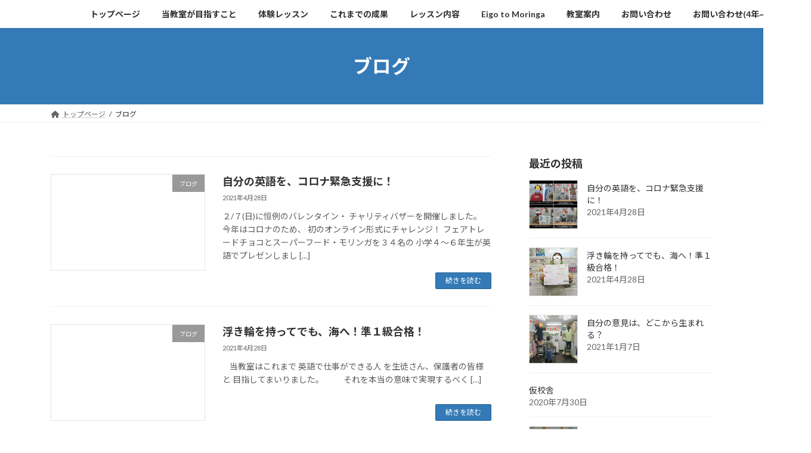

--- FILE ---
content_type: text/html; charset=UTF-8
request_url: https://si-ltd.co.jp/category/eng
body_size: 84666
content:
<!DOCTYPE html>
<html lang="ja">
<head>
<meta charset="utf-8">
<meta http-equiv="X-UA-Compatible" content="IE=edge">
<meta name="viewport" content="width=device-width, initial-scale=1">

<title>ブログ | ひばりインターナショナルスクール</title>
<script type="text/javascript">
/* <![CDATA[ */
window.JetpackScriptData = {"site":{"icon":"https://i0.wp.com/si-ltd.co.jp/wp/wp-content/uploads/2022/03/cropped-%E3%82%BF%E3%82%A4%E3%83%88%E3%83%AB%E3%81%AA%E3%81%97.png?fit=512%2C512\u0026ssl=1\u0026w=64","title":"ひばりインターナショナルスクール","host":"unknown","is_wpcom_platform":false}};
/* ]]> */
</script>
<meta name='robots' content='max-image-preview:large' />
	<style>img:is([sizes="auto" i], [sizes^="auto," i]) { contain-intrinsic-size: 3000px 1500px }</style>
	<link rel='dns-prefetch' href='//stats.wp.com' />
<link rel='preconnect' href='//i0.wp.com' />
<link rel='preconnect' href='//c0.wp.com' />
<link rel="alternate" type="application/rss+xml" title="ひばりインターナショナルスクール &raquo; フィード" href="https://si-ltd.co.jp/feed" />
<link rel="alternate" type="application/rss+xml" title="ひばりインターナショナルスクール &raquo; コメントフィード" href="https://si-ltd.co.jp/comments/feed" />
<link rel="alternate" type="application/rss+xml" title="ひばりインターナショナルスクール &raquo; ブログ カテゴリーのフィード" href="https://si-ltd.co.jp/category/eng/feed" />
<meta name="description" content="ブログ について ひばりインターナショナルスクール 目指せ！英語で仕事ができる人" /><script type="text/javascript">
/* <![CDATA[ */
window._wpemojiSettings = {"baseUrl":"https:\/\/s.w.org\/images\/core\/emoji\/16.0.1\/72x72\/","ext":".png","svgUrl":"https:\/\/s.w.org\/images\/core\/emoji\/16.0.1\/svg\/","svgExt":".svg","source":{"concatemoji":"https:\/\/si-ltd.co.jp\/wp\/wp-includes\/js\/wp-emoji-release.min.js?ver=6.8.3"}};
/*! This file is auto-generated */
!function(s,n){var o,i,e;function c(e){try{var t={supportTests:e,timestamp:(new Date).valueOf()};sessionStorage.setItem(o,JSON.stringify(t))}catch(e){}}function p(e,t,n){e.clearRect(0,0,e.canvas.width,e.canvas.height),e.fillText(t,0,0);var t=new Uint32Array(e.getImageData(0,0,e.canvas.width,e.canvas.height).data),a=(e.clearRect(0,0,e.canvas.width,e.canvas.height),e.fillText(n,0,0),new Uint32Array(e.getImageData(0,0,e.canvas.width,e.canvas.height).data));return t.every(function(e,t){return e===a[t]})}function u(e,t){e.clearRect(0,0,e.canvas.width,e.canvas.height),e.fillText(t,0,0);for(var n=e.getImageData(16,16,1,1),a=0;a<n.data.length;a++)if(0!==n.data[a])return!1;return!0}function f(e,t,n,a){switch(t){case"flag":return n(e,"\ud83c\udff3\ufe0f\u200d\u26a7\ufe0f","\ud83c\udff3\ufe0f\u200b\u26a7\ufe0f")?!1:!n(e,"\ud83c\udde8\ud83c\uddf6","\ud83c\udde8\u200b\ud83c\uddf6")&&!n(e,"\ud83c\udff4\udb40\udc67\udb40\udc62\udb40\udc65\udb40\udc6e\udb40\udc67\udb40\udc7f","\ud83c\udff4\u200b\udb40\udc67\u200b\udb40\udc62\u200b\udb40\udc65\u200b\udb40\udc6e\u200b\udb40\udc67\u200b\udb40\udc7f");case"emoji":return!a(e,"\ud83e\udedf")}return!1}function g(e,t,n,a){var r="undefined"!=typeof WorkerGlobalScope&&self instanceof WorkerGlobalScope?new OffscreenCanvas(300,150):s.createElement("canvas"),o=r.getContext("2d",{willReadFrequently:!0}),i=(o.textBaseline="top",o.font="600 32px Arial",{});return e.forEach(function(e){i[e]=t(o,e,n,a)}),i}function t(e){var t=s.createElement("script");t.src=e,t.defer=!0,s.head.appendChild(t)}"undefined"!=typeof Promise&&(o="wpEmojiSettingsSupports",i=["flag","emoji"],n.supports={everything:!0,everythingExceptFlag:!0},e=new Promise(function(e){s.addEventListener("DOMContentLoaded",e,{once:!0})}),new Promise(function(t){var n=function(){try{var e=JSON.parse(sessionStorage.getItem(o));if("object"==typeof e&&"number"==typeof e.timestamp&&(new Date).valueOf()<e.timestamp+604800&&"object"==typeof e.supportTests)return e.supportTests}catch(e){}return null}();if(!n){if("undefined"!=typeof Worker&&"undefined"!=typeof OffscreenCanvas&&"undefined"!=typeof URL&&URL.createObjectURL&&"undefined"!=typeof Blob)try{var e="postMessage("+g.toString()+"("+[JSON.stringify(i),f.toString(),p.toString(),u.toString()].join(",")+"));",a=new Blob([e],{type:"text/javascript"}),r=new Worker(URL.createObjectURL(a),{name:"wpTestEmojiSupports"});return void(r.onmessage=function(e){c(n=e.data),r.terminate(),t(n)})}catch(e){}c(n=g(i,f,p,u))}t(n)}).then(function(e){for(var t in e)n.supports[t]=e[t],n.supports.everything=n.supports.everything&&n.supports[t],"flag"!==t&&(n.supports.everythingExceptFlag=n.supports.everythingExceptFlag&&n.supports[t]);n.supports.everythingExceptFlag=n.supports.everythingExceptFlag&&!n.supports.flag,n.DOMReady=!1,n.readyCallback=function(){n.DOMReady=!0}}).then(function(){return e}).then(function(){var e;n.supports.everything||(n.readyCallback(),(e=n.source||{}).concatemoji?t(e.concatemoji):e.wpemoji&&e.twemoji&&(t(e.twemoji),t(e.wpemoji)))}))}((window,document),window._wpemojiSettings);
/* ]]> */
</script>
<link rel='stylesheet' id='sbi_styles-css' href='https://si-ltd.co.jp/wp/wp-content/plugins/instagram-feed/css/sbi-styles.min.css?ver=6.9.1' type='text/css' media='all' />
<link rel='stylesheet' id='vkExUnit_common_style-css' href='https://si-ltd.co.jp/wp/wp-content/plugins/vk-all-in-one-expansion-unit/assets/css/vkExUnit_style.css?ver=9.110.1.1' type='text/css' media='all' />
<style id='vkExUnit_common_style-inline-css' type='text/css'>
:root {--ver_page_top_button_url:url(https://si-ltd.co.jp/wp/wp-content/plugins/vk-all-in-one-expansion-unit/assets/images/to-top-btn-icon.svg);}@font-face {font-weight: normal;font-style: normal;font-family: "vk_sns";src: url("https://si-ltd.co.jp/wp/wp-content/plugins/vk-all-in-one-expansion-unit/inc/sns/icons/fonts/vk_sns.eot?-bq20cj");src: url("https://si-ltd.co.jp/wp/wp-content/plugins/vk-all-in-one-expansion-unit/inc/sns/icons/fonts/vk_sns.eot?#iefix-bq20cj") format("embedded-opentype"),url("https://si-ltd.co.jp/wp/wp-content/plugins/vk-all-in-one-expansion-unit/inc/sns/icons/fonts/vk_sns.woff?-bq20cj") format("woff"),url("https://si-ltd.co.jp/wp/wp-content/plugins/vk-all-in-one-expansion-unit/inc/sns/icons/fonts/vk_sns.ttf?-bq20cj") format("truetype"),url("https://si-ltd.co.jp/wp/wp-content/plugins/vk-all-in-one-expansion-unit/inc/sns/icons/fonts/vk_sns.svg?-bq20cj#vk_sns") format("svg");}
.veu_promotion-alert__content--text {border: 1px solid rgba(0,0,0,0.125);padding: 0.5em 1em;border-radius: var(--vk-size-radius);margin-bottom: var(--vk-margin-block-bottom);font-size: 0.875rem;}/* Alert Content部分に段落タグを入れた場合に最後の段落の余白を0にする */.veu_promotion-alert__content--text p:last-of-type{margin-bottom:0;margin-top: 0;}
</style>
<style id='wp-emoji-styles-inline-css' type='text/css'>

	img.wp-smiley, img.emoji {
		display: inline !important;
		border: none !important;
		box-shadow: none !important;
		height: 1em !important;
		width: 1em !important;
		margin: 0 0.07em !important;
		vertical-align: -0.1em !important;
		background: none !important;
		padding: 0 !important;
	}
</style>
<link rel='stylesheet' id='wp-block-library-css' href='https://c0.wp.com/c/6.8.3/wp-includes/css/dist/block-library/style.min.css' type='text/css' media='all' />
<style id='wp-block-library-inline-css' type='text/css'>
.vk-cols--reverse{flex-direction:row-reverse}.vk-cols--hasbtn{margin-bottom:0}.vk-cols--hasbtn>.row>.vk_gridColumn_item,.vk-cols--hasbtn>.wp-block-column{position:relative;padding-bottom:3em}.vk-cols--hasbtn>.row>.vk_gridColumn_item>.wp-block-buttons,.vk-cols--hasbtn>.row>.vk_gridColumn_item>.vk_button,.vk-cols--hasbtn>.wp-block-column>.wp-block-buttons,.vk-cols--hasbtn>.wp-block-column>.vk_button{position:absolute;bottom:0;width:100%}.vk-cols--fit.wp-block-columns{gap:0}.vk-cols--fit.wp-block-columns,.vk-cols--fit.wp-block-columns:not(.is-not-stacked-on-mobile){margin-top:0;margin-bottom:0;justify-content:space-between}.vk-cols--fit.wp-block-columns>.wp-block-column *:last-child,.vk-cols--fit.wp-block-columns:not(.is-not-stacked-on-mobile)>.wp-block-column *:last-child{margin-bottom:0}.vk-cols--fit.wp-block-columns>.wp-block-column>.wp-block-cover,.vk-cols--fit.wp-block-columns:not(.is-not-stacked-on-mobile)>.wp-block-column>.wp-block-cover{margin-top:0}.vk-cols--fit.wp-block-columns.has-background,.vk-cols--fit.wp-block-columns:not(.is-not-stacked-on-mobile).has-background{padding:0}@media(max-width: 599px){.vk-cols--fit.wp-block-columns:not(.has-background)>.wp-block-column:not(.has-background),.vk-cols--fit.wp-block-columns:not(.is-not-stacked-on-mobile):not(.has-background)>.wp-block-column:not(.has-background){padding-left:0 !important;padding-right:0 !important}}@media(min-width: 782px){.vk-cols--fit.wp-block-columns .block-editor-block-list__block.wp-block-column:not(:first-child),.vk-cols--fit.wp-block-columns>.wp-block-column:not(:first-child),.vk-cols--fit.wp-block-columns:not(.is-not-stacked-on-mobile) .block-editor-block-list__block.wp-block-column:not(:first-child),.vk-cols--fit.wp-block-columns:not(.is-not-stacked-on-mobile)>.wp-block-column:not(:first-child){margin-left:0}}@media(min-width: 600px)and (max-width: 781px){.vk-cols--fit.wp-block-columns .wp-block-column:nth-child(2n),.vk-cols--fit.wp-block-columns:not(.is-not-stacked-on-mobile) .wp-block-column:nth-child(2n){margin-left:0}.vk-cols--fit.wp-block-columns .wp-block-column:not(:only-child),.vk-cols--fit.wp-block-columns:not(.is-not-stacked-on-mobile) .wp-block-column:not(:only-child){flex-basis:50% !important}}.vk-cols--fit--gap1.wp-block-columns{gap:1px}@media(min-width: 600px)and (max-width: 781px){.vk-cols--fit--gap1.wp-block-columns .wp-block-column:not(:only-child){flex-basis:calc(50% - 1px) !important}}.vk-cols--fit.vk-cols--grid>.block-editor-block-list__block,.vk-cols--fit.vk-cols--grid>.wp-block-column,.vk-cols--fit.vk-cols--grid:not(.is-not-stacked-on-mobile)>.block-editor-block-list__block,.vk-cols--fit.vk-cols--grid:not(.is-not-stacked-on-mobile)>.wp-block-column{flex-basis:50%;box-sizing:border-box}@media(max-width: 599px){.vk-cols--fit.vk-cols--grid.vk-cols--grid--alignfull>.wp-block-column:nth-child(2)>.wp-block-cover,.vk-cols--fit.vk-cols--grid.vk-cols--grid--alignfull>.wp-block-column:nth-child(2)>.vk_outer,.vk-cols--fit.vk-cols--grid:not(.is-not-stacked-on-mobile).vk-cols--grid--alignfull>.wp-block-column:nth-child(2)>.wp-block-cover,.vk-cols--fit.vk-cols--grid:not(.is-not-stacked-on-mobile).vk-cols--grid--alignfull>.wp-block-column:nth-child(2)>.vk_outer{width:100vw;margin-right:calc((100% - 100vw)/2);margin-left:calc((100% - 100vw)/2)}}@media(min-width: 600px){.vk-cols--fit.vk-cols--grid.vk-cols--grid--alignfull>.wp-block-column:nth-child(2)>.wp-block-cover,.vk-cols--fit.vk-cols--grid.vk-cols--grid--alignfull>.wp-block-column:nth-child(2)>.vk_outer,.vk-cols--fit.vk-cols--grid:not(.is-not-stacked-on-mobile).vk-cols--grid--alignfull>.wp-block-column:nth-child(2)>.wp-block-cover,.vk-cols--fit.vk-cols--grid:not(.is-not-stacked-on-mobile).vk-cols--grid--alignfull>.wp-block-column:nth-child(2)>.vk_outer{margin-right:calc(100% - 50vw);width:50vw}}@media(min-width: 600px){.vk-cols--fit.vk-cols--grid.vk-cols--grid--alignfull.vk-cols--reverse>.wp-block-column,.vk-cols--fit.vk-cols--grid:not(.is-not-stacked-on-mobile).vk-cols--grid--alignfull.vk-cols--reverse>.wp-block-column{margin-left:0;margin-right:0}.vk-cols--fit.vk-cols--grid.vk-cols--grid--alignfull.vk-cols--reverse>.wp-block-column:nth-child(2)>.wp-block-cover,.vk-cols--fit.vk-cols--grid.vk-cols--grid--alignfull.vk-cols--reverse>.wp-block-column:nth-child(2)>.vk_outer,.vk-cols--fit.vk-cols--grid:not(.is-not-stacked-on-mobile).vk-cols--grid--alignfull.vk-cols--reverse>.wp-block-column:nth-child(2)>.wp-block-cover,.vk-cols--fit.vk-cols--grid:not(.is-not-stacked-on-mobile).vk-cols--grid--alignfull.vk-cols--reverse>.wp-block-column:nth-child(2)>.vk_outer{margin-left:calc(100% - 50vw)}}.vk-cols--menu h2,.vk-cols--menu h3,.vk-cols--menu h4,.vk-cols--menu h5{margin-bottom:.2em;text-shadow:#000 0 0 10px}.vk-cols--menu h2:first-child,.vk-cols--menu h3:first-child,.vk-cols--menu h4:first-child,.vk-cols--menu h5:first-child{margin-top:0}.vk-cols--menu p{margin-bottom:1rem;text-shadow:#000 0 0 10px}.vk-cols--menu .wp-block-cover__inner-container:last-child{margin-bottom:0}.vk-cols--fitbnrs .wp-block-column .wp-block-cover:hover img{filter:unset}.vk-cols--fitbnrs .wp-block-column .wp-block-cover:hover{background-color:unset}.vk-cols--fitbnrs .wp-block-column .wp-block-cover:hover .wp-block-cover__image-background{filter:unset !important}.vk-cols--fitbnrs .wp-block-cover .wp-block-cover__inner-container{position:absolute;height:100%;width:100%}.vk-cols--fitbnrs .vk_button{height:100%;margin:0}.vk-cols--fitbnrs .vk_button .vk_button_btn,.vk-cols--fitbnrs .vk_button .btn{height:100%;width:100%;border:none;box-shadow:none;background-color:unset !important;transition:unset}.vk-cols--fitbnrs .vk_button .vk_button_btn:hover,.vk-cols--fitbnrs .vk_button .btn:hover{transition:unset}.vk-cols--fitbnrs .vk_button .vk_button_btn:after,.vk-cols--fitbnrs .vk_button .btn:after{border:none}.vk-cols--fitbnrs .vk_button .vk_button_link_txt{width:100%;position:absolute;top:50%;left:50%;transform:translateY(-50%) translateX(-50%);font-size:2rem;text-shadow:#000 0 0 10px}.vk-cols--fitbnrs .vk_button .vk_button_link_subCaption{width:100%;position:absolute;top:calc(50% + 2.2em);left:50%;transform:translateY(-50%) translateX(-50%);text-shadow:#000 0 0 10px}@media(min-width: 992px){.vk-cols--media.wp-block-columns{gap:3rem}}.vk-fit-map figure{margin-bottom:0}.vk-fit-map iframe{position:relative;margin-bottom:0;display:block;max-height:400px;width:100vw}.vk-fit-map:is(.alignfull,.alignwide) div{max-width:100%}.vk-table--th--width25 :where(tr>*:first-child){width:25%}.vk-table--th--width30 :where(tr>*:first-child){width:30%}.vk-table--th--width35 :where(tr>*:first-child){width:35%}.vk-table--th--width40 :where(tr>*:first-child){width:40%}.vk-table--th--bg-bright :where(tr>*:first-child){background-color:var(--wp--preset--color--bg-secondary, rgba(0, 0, 0, 0.05))}@media(max-width: 599px){.vk-table--mobile-block :is(th,td){width:100%;display:block}.vk-table--mobile-block.wp-block-table table :is(th,td){border-top:none}}.vk-table--width--th25 :where(tr>*:first-child){width:25%}.vk-table--width--th30 :where(tr>*:first-child){width:30%}.vk-table--width--th35 :where(tr>*:first-child){width:35%}.vk-table--width--th40 :where(tr>*:first-child){width:40%}.no-margin{margin:0}@media(max-width: 599px){.wp-block-image.vk-aligncenter--mobile>.alignright{float:none;margin-left:auto;margin-right:auto}.vk-no-padding-horizontal--mobile{padding-left:0 !important;padding-right:0 !important}}
/* VK Color Palettes */:root{ --vk-color-primary:#337ab7}:root .has-vk-color-primary-color { color:var(--vk-color-primary); }:root .has-vk-color-primary-background-color { background-color:var(--vk-color-primary); }:root{ --vk-color-primary-dark:#296292}:root .has-vk-color-primary-dark-color { color:var(--vk-color-primary-dark); }:root .has-vk-color-primary-dark-background-color { background-color:var(--vk-color-primary-dark); }:root{ --vk-color-primary-vivid:#3886c9}:root .has-vk-color-primary-vivid-color { color:var(--vk-color-primary-vivid); }:root .has-vk-color-primary-vivid-background-color { background-color:var(--vk-color-primary-vivid); }
</style>
<style id='classic-theme-styles-inline-css' type='text/css'>
/*! This file is auto-generated */
.wp-block-button__link{color:#fff;background-color:#32373c;border-radius:9999px;box-shadow:none;text-decoration:none;padding:calc(.667em + 2px) calc(1.333em + 2px);font-size:1.125em}.wp-block-file__button{background:#32373c;color:#fff;text-decoration:none}
</style>
<style id='ce4wp-subscribe-style-inline-css' type='text/css'>
.wp-block-ce4wp-subscribe{max-width:840px;margin:0 auto}.wp-block-ce4wp-subscribe .title{margin-bottom:0}.wp-block-ce4wp-subscribe .subTitle{margin-top:0;font-size:0.8em}.wp-block-ce4wp-subscribe .disclaimer{margin-top:5px;font-size:0.8em}.wp-block-ce4wp-subscribe .disclaimer .disclaimer-label{margin-left:10px}.wp-block-ce4wp-subscribe .inputBlock{width:100%;margin-bottom:10px}.wp-block-ce4wp-subscribe .inputBlock input{width:100%}.wp-block-ce4wp-subscribe .inputBlock label{display:inline-block}.wp-block-ce4wp-subscribe .submit-button{margin-top:25px;display:block}.wp-block-ce4wp-subscribe .required-text{display:inline-block;margin:0;padding:0;margin-left:0.3em}.wp-block-ce4wp-subscribe .onSubmission{height:0;max-width:840px;margin:0 auto}.wp-block-ce4wp-subscribe .firstNameSummary .lastNameSummary{text-transform:capitalize}.wp-block-ce4wp-subscribe .ce4wp-inline-notification{display:flex;flex-direction:row;align-items:center;padding:13px 10px;width:100%;height:40px;border-style:solid;border-color:orange;border-width:1px;border-left-width:4px;border-radius:3px;background:rgba(255,133,15,0.1);flex:none;order:0;flex-grow:1;margin:0px 0px}.wp-block-ce4wp-subscribe .ce4wp-inline-warning-text{font-style:normal;font-weight:normal;font-size:16px;line-height:20px;display:flex;align-items:center;color:#571600;margin-left:9px}.wp-block-ce4wp-subscribe .ce4wp-inline-warning-icon{color:orange}.wp-block-ce4wp-subscribe .ce4wp-inline-warning-arrow{color:#571600;margin-left:auto}.wp-block-ce4wp-subscribe .ce4wp-banner-clickable{cursor:pointer}.ce4wp-link{cursor:pointer}

.no-flex{display:block}.sub-header{margin-bottom:1em}


</style>
<link rel='stylesheet' id='mediaelement-css' href='https://c0.wp.com/c/6.8.3/wp-includes/js/mediaelement/mediaelementplayer-legacy.min.css' type='text/css' media='all' />
<link rel='stylesheet' id='wp-mediaelement-css' href='https://c0.wp.com/c/6.8.3/wp-includes/js/mediaelement/wp-mediaelement.min.css' type='text/css' media='all' />
<style id='jetpack-sharing-buttons-style-inline-css' type='text/css'>
.jetpack-sharing-buttons__services-list{display:flex;flex-direction:row;flex-wrap:wrap;gap:0;list-style-type:none;margin:5px;padding:0}.jetpack-sharing-buttons__services-list.has-small-icon-size{font-size:12px}.jetpack-sharing-buttons__services-list.has-normal-icon-size{font-size:16px}.jetpack-sharing-buttons__services-list.has-large-icon-size{font-size:24px}.jetpack-sharing-buttons__services-list.has-huge-icon-size{font-size:36px}@media print{.jetpack-sharing-buttons__services-list{display:none!important}}.editor-styles-wrapper .wp-block-jetpack-sharing-buttons{gap:0;padding-inline-start:0}ul.jetpack-sharing-buttons__services-list.has-background{padding:1.25em 2.375em}
</style>
<style id='global-styles-inline-css' type='text/css'>
:root{--wp--preset--aspect-ratio--square: 1;--wp--preset--aspect-ratio--4-3: 4/3;--wp--preset--aspect-ratio--3-4: 3/4;--wp--preset--aspect-ratio--3-2: 3/2;--wp--preset--aspect-ratio--2-3: 2/3;--wp--preset--aspect-ratio--16-9: 16/9;--wp--preset--aspect-ratio--9-16: 9/16;--wp--preset--color--black: #000000;--wp--preset--color--cyan-bluish-gray: #abb8c3;--wp--preset--color--white: #ffffff;--wp--preset--color--pale-pink: #f78da7;--wp--preset--color--vivid-red: #cf2e2e;--wp--preset--color--luminous-vivid-orange: #ff6900;--wp--preset--color--luminous-vivid-amber: #fcb900;--wp--preset--color--light-green-cyan: #7bdcb5;--wp--preset--color--vivid-green-cyan: #00d084;--wp--preset--color--pale-cyan-blue: #8ed1fc;--wp--preset--color--vivid-cyan-blue: #0693e3;--wp--preset--color--vivid-purple: #9b51e0;--wp--preset--gradient--vivid-cyan-blue-to-vivid-purple: linear-gradient(135deg,rgba(6,147,227,1) 0%,rgb(155,81,224) 100%);--wp--preset--gradient--light-green-cyan-to-vivid-green-cyan: linear-gradient(135deg,rgb(122,220,180) 0%,rgb(0,208,130) 100%);--wp--preset--gradient--luminous-vivid-amber-to-luminous-vivid-orange: linear-gradient(135deg,rgba(252,185,0,1) 0%,rgba(255,105,0,1) 100%);--wp--preset--gradient--luminous-vivid-orange-to-vivid-red: linear-gradient(135deg,rgba(255,105,0,1) 0%,rgb(207,46,46) 100%);--wp--preset--gradient--very-light-gray-to-cyan-bluish-gray: linear-gradient(135deg,rgb(238,238,238) 0%,rgb(169,184,195) 100%);--wp--preset--gradient--cool-to-warm-spectrum: linear-gradient(135deg,rgb(74,234,220) 0%,rgb(151,120,209) 20%,rgb(207,42,186) 40%,rgb(238,44,130) 60%,rgb(251,105,98) 80%,rgb(254,248,76) 100%);--wp--preset--gradient--blush-light-purple: linear-gradient(135deg,rgb(255,206,236) 0%,rgb(152,150,240) 100%);--wp--preset--gradient--blush-bordeaux: linear-gradient(135deg,rgb(254,205,165) 0%,rgb(254,45,45) 50%,rgb(107,0,62) 100%);--wp--preset--gradient--luminous-dusk: linear-gradient(135deg,rgb(255,203,112) 0%,rgb(199,81,192) 50%,rgb(65,88,208) 100%);--wp--preset--gradient--pale-ocean: linear-gradient(135deg,rgb(255,245,203) 0%,rgb(182,227,212) 50%,rgb(51,167,181) 100%);--wp--preset--gradient--electric-grass: linear-gradient(135deg,rgb(202,248,128) 0%,rgb(113,206,126) 100%);--wp--preset--gradient--midnight: linear-gradient(135deg,rgb(2,3,129) 0%,rgb(40,116,252) 100%);--wp--preset--gradient--vivid-green-cyan-to-vivid-cyan-blue: linear-gradient(135deg,rgba(0,208,132,1) 0%,rgba(6,147,227,1) 100%);--wp--preset--font-size--small: 14px;--wp--preset--font-size--medium: 20px;--wp--preset--font-size--large: 24px;--wp--preset--font-size--x-large: 42px;--wp--preset--font-size--regular: 16px;--wp--preset--font-size--huge: 36px;--wp--preset--spacing--20: 0.44rem;--wp--preset--spacing--30: 0.67rem;--wp--preset--spacing--40: 1rem;--wp--preset--spacing--50: 1.5rem;--wp--preset--spacing--60: 2.25rem;--wp--preset--spacing--70: 3.38rem;--wp--preset--spacing--80: 5.06rem;--wp--preset--shadow--natural: 6px 6px 9px rgba(0, 0, 0, 0.2);--wp--preset--shadow--deep: 12px 12px 50px rgba(0, 0, 0, 0.4);--wp--preset--shadow--sharp: 6px 6px 0px rgba(0, 0, 0, 0.2);--wp--preset--shadow--outlined: 6px 6px 0px -3px rgba(255, 255, 255, 1), 6px 6px rgba(0, 0, 0, 1);--wp--preset--shadow--crisp: 6px 6px 0px rgba(0, 0, 0, 1);}:where(.is-layout-flex){gap: 0.5em;}:where(.is-layout-grid){gap: 0.5em;}body .is-layout-flex{display: flex;}.is-layout-flex{flex-wrap: wrap;align-items: center;}.is-layout-flex > :is(*, div){margin: 0;}body .is-layout-grid{display: grid;}.is-layout-grid > :is(*, div){margin: 0;}:where(.wp-block-columns.is-layout-flex){gap: 2em;}:where(.wp-block-columns.is-layout-grid){gap: 2em;}:where(.wp-block-post-template.is-layout-flex){gap: 1.25em;}:where(.wp-block-post-template.is-layout-grid){gap: 1.25em;}.has-black-color{color: var(--wp--preset--color--black) !important;}.has-cyan-bluish-gray-color{color: var(--wp--preset--color--cyan-bluish-gray) !important;}.has-white-color{color: var(--wp--preset--color--white) !important;}.has-pale-pink-color{color: var(--wp--preset--color--pale-pink) !important;}.has-vivid-red-color{color: var(--wp--preset--color--vivid-red) !important;}.has-luminous-vivid-orange-color{color: var(--wp--preset--color--luminous-vivid-orange) !important;}.has-luminous-vivid-amber-color{color: var(--wp--preset--color--luminous-vivid-amber) !important;}.has-light-green-cyan-color{color: var(--wp--preset--color--light-green-cyan) !important;}.has-vivid-green-cyan-color{color: var(--wp--preset--color--vivid-green-cyan) !important;}.has-pale-cyan-blue-color{color: var(--wp--preset--color--pale-cyan-blue) !important;}.has-vivid-cyan-blue-color{color: var(--wp--preset--color--vivid-cyan-blue) !important;}.has-vivid-purple-color{color: var(--wp--preset--color--vivid-purple) !important;}.has-black-background-color{background-color: var(--wp--preset--color--black) !important;}.has-cyan-bluish-gray-background-color{background-color: var(--wp--preset--color--cyan-bluish-gray) !important;}.has-white-background-color{background-color: var(--wp--preset--color--white) !important;}.has-pale-pink-background-color{background-color: var(--wp--preset--color--pale-pink) !important;}.has-vivid-red-background-color{background-color: var(--wp--preset--color--vivid-red) !important;}.has-luminous-vivid-orange-background-color{background-color: var(--wp--preset--color--luminous-vivid-orange) !important;}.has-luminous-vivid-amber-background-color{background-color: var(--wp--preset--color--luminous-vivid-amber) !important;}.has-light-green-cyan-background-color{background-color: var(--wp--preset--color--light-green-cyan) !important;}.has-vivid-green-cyan-background-color{background-color: var(--wp--preset--color--vivid-green-cyan) !important;}.has-pale-cyan-blue-background-color{background-color: var(--wp--preset--color--pale-cyan-blue) !important;}.has-vivid-cyan-blue-background-color{background-color: var(--wp--preset--color--vivid-cyan-blue) !important;}.has-vivid-purple-background-color{background-color: var(--wp--preset--color--vivid-purple) !important;}.has-black-border-color{border-color: var(--wp--preset--color--black) !important;}.has-cyan-bluish-gray-border-color{border-color: var(--wp--preset--color--cyan-bluish-gray) !important;}.has-white-border-color{border-color: var(--wp--preset--color--white) !important;}.has-pale-pink-border-color{border-color: var(--wp--preset--color--pale-pink) !important;}.has-vivid-red-border-color{border-color: var(--wp--preset--color--vivid-red) !important;}.has-luminous-vivid-orange-border-color{border-color: var(--wp--preset--color--luminous-vivid-orange) !important;}.has-luminous-vivid-amber-border-color{border-color: var(--wp--preset--color--luminous-vivid-amber) !important;}.has-light-green-cyan-border-color{border-color: var(--wp--preset--color--light-green-cyan) !important;}.has-vivid-green-cyan-border-color{border-color: var(--wp--preset--color--vivid-green-cyan) !important;}.has-pale-cyan-blue-border-color{border-color: var(--wp--preset--color--pale-cyan-blue) !important;}.has-vivid-cyan-blue-border-color{border-color: var(--wp--preset--color--vivid-cyan-blue) !important;}.has-vivid-purple-border-color{border-color: var(--wp--preset--color--vivid-purple) !important;}.has-vivid-cyan-blue-to-vivid-purple-gradient-background{background: var(--wp--preset--gradient--vivid-cyan-blue-to-vivid-purple) !important;}.has-light-green-cyan-to-vivid-green-cyan-gradient-background{background: var(--wp--preset--gradient--light-green-cyan-to-vivid-green-cyan) !important;}.has-luminous-vivid-amber-to-luminous-vivid-orange-gradient-background{background: var(--wp--preset--gradient--luminous-vivid-amber-to-luminous-vivid-orange) !important;}.has-luminous-vivid-orange-to-vivid-red-gradient-background{background: var(--wp--preset--gradient--luminous-vivid-orange-to-vivid-red) !important;}.has-very-light-gray-to-cyan-bluish-gray-gradient-background{background: var(--wp--preset--gradient--very-light-gray-to-cyan-bluish-gray) !important;}.has-cool-to-warm-spectrum-gradient-background{background: var(--wp--preset--gradient--cool-to-warm-spectrum) !important;}.has-blush-light-purple-gradient-background{background: var(--wp--preset--gradient--blush-light-purple) !important;}.has-blush-bordeaux-gradient-background{background: var(--wp--preset--gradient--blush-bordeaux) !important;}.has-luminous-dusk-gradient-background{background: var(--wp--preset--gradient--luminous-dusk) !important;}.has-pale-ocean-gradient-background{background: var(--wp--preset--gradient--pale-ocean) !important;}.has-electric-grass-gradient-background{background: var(--wp--preset--gradient--electric-grass) !important;}.has-midnight-gradient-background{background: var(--wp--preset--gradient--midnight) !important;}.has-small-font-size{font-size: var(--wp--preset--font-size--small) !important;}.has-medium-font-size{font-size: var(--wp--preset--font-size--medium) !important;}.has-large-font-size{font-size: var(--wp--preset--font-size--large) !important;}.has-x-large-font-size{font-size: var(--wp--preset--font-size--x-large) !important;}
:where(.wp-block-post-template.is-layout-flex){gap: 1.25em;}:where(.wp-block-post-template.is-layout-grid){gap: 1.25em;}
:where(.wp-block-columns.is-layout-flex){gap: 2em;}:where(.wp-block-columns.is-layout-grid){gap: 2em;}
:root :where(.wp-block-pullquote){font-size: 1.5em;line-height: 1.6;}
</style>
<link rel='stylesheet' id='contact-form-7-css' href='https://si-ltd.co.jp/wp/wp-content/plugins/contact-form-7/includes/css/styles.css?ver=6.1' type='text/css' media='all' />
<link rel='stylesheet' id='lightning-common-style-css' href='https://si-ltd.co.jp/wp/wp-content/themes/lightning/_g3/assets/css/style.css?ver=15.30.0' type='text/css' media='all' />
<style id='lightning-common-style-inline-css' type='text/css'>
/* Lightning */:root {--vk-color-primary:#337ab7;--vk-color-primary-dark:#296292;--vk-color-primary-vivid:#3886c9;--g_nav_main_acc_icon_open_url:url(https://si-ltd.co.jp/wp/wp-content/themes/lightning/_g3/inc/vk-mobile-nav/package/images/vk-menu-acc-icon-open-black.svg);--g_nav_main_acc_icon_close_url: url(https://si-ltd.co.jp/wp/wp-content/themes/lightning/_g3/inc/vk-mobile-nav/package/images/vk-menu-close-black.svg);--g_nav_sub_acc_icon_open_url: url(https://si-ltd.co.jp/wp/wp-content/themes/lightning/_g3/inc/vk-mobile-nav/package/images/vk-menu-acc-icon-open-white.svg);--g_nav_sub_acc_icon_close_url: url(https://si-ltd.co.jp/wp/wp-content/themes/lightning/_g3/inc/vk-mobile-nav/package/images/vk-menu-close-white.svg);}
:root{--swiper-navigation-color: #fff;}
html{scroll-padding-top:var(--vk-size-admin-bar);}
/* vk-mobile-nav */:root {--vk-mobile-nav-menu-btn-bg-src: url("https://si-ltd.co.jp/wp/wp-content/themes/lightning/_g3/inc/vk-mobile-nav/package/images/vk-menu-btn-black.svg");--vk-mobile-nav-menu-btn-close-bg-src: url("https://si-ltd.co.jp/wp/wp-content/themes/lightning/_g3/inc/vk-mobile-nav/package/images/vk-menu-close-black.svg");--vk-menu-acc-icon-open-black-bg-src: url("https://si-ltd.co.jp/wp/wp-content/themes/lightning/_g3/inc/vk-mobile-nav/package/images/vk-menu-acc-icon-open-black.svg");--vk-menu-acc-icon-open-white-bg-src: url("https://si-ltd.co.jp/wp/wp-content/themes/lightning/_g3/inc/vk-mobile-nav/package/images/vk-menu-acc-icon-open-white.svg");--vk-menu-acc-icon-close-black-bg-src: url("https://si-ltd.co.jp/wp/wp-content/themes/lightning/_g3/inc/vk-mobile-nav/package/images/vk-menu-close-black.svg");--vk-menu-acc-icon-close-white-bg-src: url("https://si-ltd.co.jp/wp/wp-content/themes/lightning/_g3/inc/vk-mobile-nav/package/images/vk-menu-close-white.svg");}
</style>
<link rel='stylesheet' id='lightning-design-style-css' href='https://si-ltd.co.jp/wp/wp-content/themes/lightning/_g3/design-skin/origin3/css/style.css?ver=15.30.0' type='text/css' media='all' />
<style id='lightning-design-style-inline-css' type='text/css'>
.tagcloud a:before { font-family: "Font Awesome 5 Free";content: "\f02b";font-weight: bold; }
</style>
<link rel='stylesheet' id='vk-swiper-style-css' href='https://si-ltd.co.jp/wp/wp-content/themes/lightning/vendor/vektor-inc/vk-swiper/src/assets/css/swiper-bundle.min.css?ver=11.0.2' type='text/css' media='all' />
<link rel='stylesheet' id='vk-blog-card-css' href='https://si-ltd.co.jp/wp/wp-content/themes/lightning/_g3/inc/vk-wp-oembed-blog-card/package/css/blog-card.css?ver=6.8.3' type='text/css' media='all' />
<link rel='stylesheet' id='veu-cta-css' href='https://si-ltd.co.jp/wp/wp-content/plugins/vk-all-in-one-expansion-unit/inc/call-to-action/package/assets/css/style.css?ver=9.110.1.1' type='text/css' media='all' />
<link rel='stylesheet' id='lightning-theme-style-css' href='https://si-ltd.co.jp/wp/wp-content/themes/lightning/style.css?ver=15.30.0' type='text/css' media='all' />
<link rel='stylesheet' id='vk-font-awesome-css' href='https://si-ltd.co.jp/wp/wp-content/themes/lightning/vendor/vektor-inc/font-awesome-versions/src/versions/6/css/all.min.css?ver=6.4.2' type='text/css' media='all' />
<link rel='stylesheet' id='wp-pagenavi-css' href='https://si-ltd.co.jp/wp/wp-content/plugins/wp-pagenavi/pagenavi-css.css?ver=2.70' type='text/css' media='all' />
<script type="text/javascript" src="https://c0.wp.com/c/6.8.3/wp-includes/js/jquery/jquery.min.js" id="jquery-core-js"></script>
<script type="text/javascript" src="https://c0.wp.com/c/6.8.3/wp-includes/js/jquery/jquery-migrate.min.js" id="jquery-migrate-js"></script>
<link rel="https://api.w.org/" href="https://si-ltd.co.jp/wp-json/" /><link rel="alternate" title="JSON" type="application/json" href="https://si-ltd.co.jp/wp-json/wp/v2/categories/1" /><link rel="EditURI" type="application/rsd+xml" title="RSD" href="https://si-ltd.co.jp/wp/xmlrpc.php?rsd" />
<meta name="generator" content="WordPress 6.8.3" />
<meta name="google-site-verification" content="xbSQWyfVkaXlpur6SwZIU-yrifll7efaHfO9aj9-Rd4" />
	<style>img#wpstats{display:none}</style>
		<link rel="icon" href="https://i0.wp.com/si-ltd.co.jp/wp/wp-content/uploads/2022/03/cropped-%E3%82%BF%E3%82%A4%E3%83%88%E3%83%AB%E3%81%AA%E3%81%97.png?fit=32%2C32&#038;ssl=1" sizes="32x32" />
<link rel="icon" href="https://i0.wp.com/si-ltd.co.jp/wp/wp-content/uploads/2022/03/cropped-%E3%82%BF%E3%82%A4%E3%83%88%E3%83%AB%E3%81%AA%E3%81%97.png?fit=192%2C192&#038;ssl=1" sizes="192x192" />
<link rel="apple-touch-icon" href="https://i0.wp.com/si-ltd.co.jp/wp/wp-content/uploads/2022/03/cropped-%E3%82%BF%E3%82%A4%E3%83%88%E3%83%AB%E3%81%AA%E3%81%97.png?fit=180%2C180&#038;ssl=1" />
<meta name="msapplication-TileImage" content="https://i0.wp.com/si-ltd.co.jp/wp/wp-content/uploads/2022/03/cropped-%E3%82%BF%E3%82%A4%E3%83%88%E3%83%AB%E3%81%AA%E3%81%97.png?fit=270%2C270&#038;ssl=1" />
		<style type="text/css" id="wp-custom-css">
			body.page-id-4603 .page-header {display:none;}		</style>
		</head>
<body class="archive category category-eng category-1 wp-embed-responsive wp-theme-lightning sidebar-fix sidebar-fix-priority-top device-pc fa_v6_css post-type-post">
<a class="skip-link screen-reader-text" href="#main">コンテンツへスキップ</a>
<a class="skip-link screen-reader-text" href="#vk-mobile-nav">ナビゲーションに移動</a>

<header id="site-header" class="site-header site-header--layout--nav-float">
		<div id="site-header-container" class="site-header-container container">

				<div class="site-header-logo">
		<a href="https://si-ltd.co.jp/">
			<span><img src="https://si-ltd.co.jp/wp/wp-content/uploads/2014/02/logo_1.png" alt="ひばりインターナショナルスクール" /></span>
		</a>
		</div>

		
		<nav id="global-nav" class="global-nav global-nav--layout--float-right"><ul id="menu-%e3%83%9b%e3%83%bc%e3%83%a0" class="menu vk-menu-acc global-nav-list nav"><li id="menu-item-5124" class="menu-item menu-item-type-post_type menu-item-object-page menu-item-home"><a href="https://si-ltd.co.jp/"><strong class="global-nav-name">トップページ</strong></a></li>
<li id="menu-item-5121" class="menu-item menu-item-type-post_type menu-item-object-page"><a href="https://si-ltd.co.jp/school-goal"><strong class="global-nav-name">当教室が目指すこと</strong></a></li>
<li id="menu-item-5122" class="menu-item menu-item-type-post_type menu-item-object-page"><a href="https://si-ltd.co.jp/freetrial"><strong class="global-nav-name">体験レッスン</strong></a></li>
<li id="menu-item-5120" class="menu-item menu-item-type-post_type menu-item-object-page"><a href="https://si-ltd.co.jp/achivements"><strong class="global-nav-name">これまでの成果</strong></a></li>
<li id="menu-item-5119" class="menu-item menu-item-type-post_type menu-item-object-page"><a href="https://si-ltd.co.jp/lesson"><strong class="global-nav-name">レッスン内容</strong></a></li>
<li id="menu-item-5118" class="menu-item menu-item-type-post_type menu-item-object-page"><a href="https://si-ltd.co.jp/eigo-to-moringa"><strong class="global-nav-name">Eigo to Moringa</strong></a></li>
<li id="menu-item-5117" class="menu-item menu-item-type-post_type menu-item-object-page"><a href="https://si-ltd.co.jp/%e6%95%99%e5%ae%a4%e6%a1%88%e5%86%85"><strong class="global-nav-name">教室案内</strong></a></li>
<li id="menu-item-5123" class="menu-item menu-item-type-post_type menu-item-object-page"><a href="https://si-ltd.co.jp/toiawase"><strong class="global-nav-name">お問い合わせ</strong></a></li>
<li id="menu-item-5889" class="menu-item menu-item-type-post_type menu-item-object-page"><a href="https://si-ltd.co.jp/%e3%81%8a%e5%95%8f%e3%81%84%e5%90%88%e3%82%8f%e3%81%9b6%e5%b9%b4%e4%b8%ad%e9%ab%98%e7%94%9f%e7%94%a8"><strong class="global-nav-name">お問い合わせ(4年~中高生用)</strong></a></li>
</ul></nav>	</div>
	</header>



	<div class="page-header"><div class="page-header-inner container">
<h1 class="page-header-title">ブログ</h1></div></div><!-- [ /.page-header ] -->

	<!-- [ #breadcrumb ] --><div id="breadcrumb" class="breadcrumb"><div class="container"><ol class="breadcrumb-list" itemscope itemtype="https://schema.org/BreadcrumbList"><li class="breadcrumb-list__item breadcrumb-list__item--home" itemprop="itemListElement" itemscope itemtype="http://schema.org/ListItem"><a href="https://si-ltd.co.jp" itemprop="item"><i class="fas fa-fw fa-home"></i><span itemprop="name">トップページ</span></a><meta itemprop="position" content="1" /></li><li class="breadcrumb-list__item" itemprop="itemListElement" itemscope itemtype="http://schema.org/ListItem"><span itemprop="name">ブログ</span><meta itemprop="position" content="2" /></li></ol></div></div><!-- [ /#breadcrumb ] -->


<div class="site-body">
		<div class="site-body-container container">

		<div class="main-section main-section--col--two" id="main" role="main">
			
			

	
	<div class="post-list vk_posts vk_posts-mainSection">

		<div id="post-4530" class="vk_post vk_post-postType-post media vk_post-col-xs-12 vk_post-col-sm-12 vk_post-col-lg-12 vk_post-btn-display post-4530 post type-post status-publish format-standard has-post-thumbnail hentry category-eng"><div class="vk_post_imgOuter media-img"><a href="https://si-ltd.co.jp/eng/%e8%87%aa%e5%88%86%e3%81%ae%e8%8b%b1%e8%aa%9e%e3%82%92%e3%80%81%e3%82%b3%e3%83%ad%e3%83%8a%e7%b7%8a%e6%80%a5%e6%94%af%e6%8f%b4%e3%81%ab%ef%bc%81"><div class="card-img-overlay"><span class="vk_post_imgOuter_singleTermLabel" style="color:#fff;background-color:#999999">ブログ</span></div><img src="https://i0.wp.com/si-ltd.co.jp/wp/wp-content/uploads/2021/03/153018933_3812697028809829_9066415276538614327_n-e1615462039813.jpg?fit=300%2C300&amp;ssl=1" class="vk_post_imgOuter_img wp-post-image" /></a></div><!-- [ /.vk_post_imgOuter ] --><div class="vk_post_body media-body"><h5 class="vk_post_title media-title"><a href="https://si-ltd.co.jp/eng/%e8%87%aa%e5%88%86%e3%81%ae%e8%8b%b1%e8%aa%9e%e3%82%92%e3%80%81%e3%82%b3%e3%83%ad%e3%83%8a%e7%b7%8a%e6%80%a5%e6%94%af%e6%8f%b4%e3%81%ab%ef%bc%81">自分の英語を、コロナ緊急支援に！</a></h5><div class="vk_post_date media-date published">2021年4月28日</div><p class="vk_post_excerpt media-text">２/７(日)に恒例のバレンタイン・ チャリティバザーを開催しました。 今年はコロナのため、 初のオンライン形式にチャレンジ！ フェアトレードチョコとスーパーフード・モリンガを３４名の 小学４～６年生が英語でプレゼンしまし [&hellip;]</p><div class="vk_post_btnOuter text-right"><a class="btn btn-sm btn-primary vk_post_btn" href="https://si-ltd.co.jp/eng/%e8%87%aa%e5%88%86%e3%81%ae%e8%8b%b1%e8%aa%9e%e3%82%92%e3%80%81%e3%82%b3%e3%83%ad%e3%83%8a%e7%b7%8a%e6%80%a5%e6%94%af%e6%8f%b4%e3%81%ab%ef%bc%81">続きを読む</a></div></div><!-- [ /.media-body ] --></div><!-- [ /.media ] --><div id="post-4515" class="vk_post vk_post-postType-post media vk_post-col-xs-12 vk_post-col-sm-12 vk_post-col-lg-12 vk_post-btn-display post-4515 post type-post status-publish format-standard has-post-thumbnail hentry category-eng"><div class="vk_post_imgOuter media-img"><a href="https://si-ltd.co.jp/eng/%e6%b5%ae%e3%81%8d%e8%bc%aa%e3%82%92%e6%8c%81%e3%81%a3%e3%81%a6%e3%81%a7%e3%82%82%e3%80%81%e6%b5%b7%e3%81%b8%ef%bc%81"><div class="card-img-overlay"><span class="vk_post_imgOuter_singleTermLabel" style="color:#fff;background-color:#999999">ブログ</span></div><img src="https://i0.wp.com/si-ltd.co.jp/wp/wp-content/uploads/2021/04/162173705_282315336632886_2536986899832388191_n-e1619599911722.jpg?fit=300%2C300&amp;ssl=1" class="vk_post_imgOuter_img wp-post-image" /></a></div><!-- [ /.vk_post_imgOuter ] --><div class="vk_post_body media-body"><h5 class="vk_post_title media-title"><a href="https://si-ltd.co.jp/eng/%e6%b5%ae%e3%81%8d%e8%bc%aa%e3%82%92%e6%8c%81%e3%81%a3%e3%81%a6%e3%81%a7%e3%82%82%e3%80%81%e6%b5%b7%e3%81%b8%ef%bc%81">浮き輪を持ってでも、海へ！準１級合格！</a></h5><div class="vk_post_date media-date published">2021年4月28日</div><p class="vk_post_excerpt media-text">&nbsp; &nbsp; 当教室はこれまで 英語で仕事ができる人 を生徒さん、保護者の皆様と 目指してまいりました。 &nbsp; &nbsp; &nbsp; &nbsp; &nbsp; それを本当の意味で実現するべく [&hellip;]</p><div class="vk_post_btnOuter text-right"><a class="btn btn-sm btn-primary vk_post_btn" href="https://si-ltd.co.jp/eng/%e6%b5%ae%e3%81%8d%e8%bc%aa%e3%82%92%e6%8c%81%e3%81%a3%e3%81%a6%e3%81%a7%e3%82%82%e3%80%81%e6%b5%b7%e3%81%b8%ef%bc%81">続きを読む</a></div></div><!-- [ /.media-body ] --></div><!-- [ /.media ] --><div id="post-4386" class="vk_post vk_post-postType-post media vk_post-col-xs-12 vk_post-col-sm-12 vk_post-col-lg-12 vk_post-btn-display post-4386 post type-post status-publish format-standard has-post-thumbnail hentry category-eng"><div class="vk_post_imgOuter media-img"><a href="https://si-ltd.co.jp/eng/%e8%87%aa%e5%88%86%e3%81%ae%e6%84%8f%e8%a6%8b%e3%81%af%e3%80%81%e3%81%a9%e3%81%93%e3%81%8b%e3%82%89%e7%94%9f%e3%81%be%e3%82%8c%e3%82%8b%ef%bc%9f"><div class="card-img-overlay"><span class="vk_post_imgOuter_singleTermLabel" style="color:#fff;background-color:#999999">ブログ</span></div><img src="https://i0.wp.com/si-ltd.co.jp/wp/wp-content/uploads/2021/01/SC0nxY5xUx2D1NL1609385379_1609385407-e1609995962872.jpg?fit=300%2C225&amp;ssl=1" class="vk_post_imgOuter_img wp-post-image" /></a></div><!-- [ /.vk_post_imgOuter ] --><div class="vk_post_body media-body"><h5 class="vk_post_title media-title"><a href="https://si-ltd.co.jp/eng/%e8%87%aa%e5%88%86%e3%81%ae%e6%84%8f%e8%a6%8b%e3%81%af%e3%80%81%e3%81%a9%e3%81%93%e3%81%8b%e3%82%89%e7%94%9f%e3%81%be%e3%82%8c%e3%82%8b%ef%bc%9f">自分の意見は、どこから生まれる？</a></h5><div class="vk_post_date media-date published">2021年1月7日</div><p class="vk_post_excerpt media-text">&nbsp; 「日本人は自分の意見がない」 「それでは、国際競争に負けてしまう」 &nbsp; &nbsp; &nbsp; &nbsp; &nbsp; テレビや職場、教育の現場でも言われてきたことです。 その原因としては [&hellip;]</p><div class="vk_post_btnOuter text-right"><a class="btn btn-sm btn-primary vk_post_btn" href="https://si-ltd.co.jp/eng/%e8%87%aa%e5%88%86%e3%81%ae%e6%84%8f%e8%a6%8b%e3%81%af%e3%80%81%e3%81%a9%e3%81%93%e3%81%8b%e3%82%89%e7%94%9f%e3%81%be%e3%82%8c%e3%82%8b%ef%bc%9f">続きを読む</a></div></div><!-- [ /.media-body ] --></div><!-- [ /.media ] --><div id="post-5364" class="vk_post vk_post-postType-post media vk_post-col-xs-12 vk_post-col-sm-12 vk_post-col-lg-12 vk_post-btn-display post-5364 post type-post status-publish format-standard hentry category-eng"><div class="vk_post_imgOuter media-img"><a href="https://si-ltd.co.jp/eng/temporary-school"><div class="card-img-overlay"><span class="vk_post_imgOuter_singleTermLabel" style="color:#fff;background-color:#999999">ブログ</span></div></a></div><!-- [ /.vk_post_imgOuter ] --><div class="vk_post_body media-body"><h5 class="vk_post_title media-title"><a href="https://si-ltd.co.jp/eng/temporary-school">仮校舎</a></h5><div class="vk_post_date media-date published">2020年7月30日</div><p class="vk_post_excerpt media-text"></p><div class="vk_post_btnOuter text-right"><a class="btn btn-sm btn-primary vk_post_btn" href="https://si-ltd.co.jp/eng/temporary-school">続きを読む</a></div></div><!-- [ /.media-body ] --></div><!-- [ /.media ] --><div id="post-3865" class="vk_post vk_post-postType-post media vk_post-col-xs-12 vk_post-col-sm-12 vk_post-col-lg-12 vk_post-btn-display post-3865 post type-post status-publish format-standard has-post-thumbnail hentry category-eng"><div class="vk_post_imgOuter media-img"><a href="https://si-ltd.co.jp/eng/%e4%bb%8a%e3%80%81%e3%82%a2%e3%83%a1%e3%83%aa%e3%82%ab%e3%80%82%e8%87%aa%e5%88%86%e3%81%b2%e3%81%a8%e3%82%8a%e3%80%82%e3%81%a9%e3%81%86%e3%81%99%e3%82%8b%ef%bc%81%ef%bc%9f"><div class="card-img-overlay"><span class="vk_post_imgOuter_singleTermLabel" style="color:#fff;background-color:#999999">ブログ</span></div><img src="https://i0.wp.com/si-ltd.co.jp/wp/wp-content/uploads/2020/03/DSC_1410-e1584765573101.jpg?fit=221%2C300&amp;ssl=1" class="vk_post_imgOuter_img wp-post-image" /></a></div><!-- [ /.vk_post_imgOuter ] --><div class="vk_post_body media-body"><h5 class="vk_post_title media-title"><a href="https://si-ltd.co.jp/eng/%e4%bb%8a%e3%80%81%e3%82%a2%e3%83%a1%e3%83%aa%e3%82%ab%e3%80%82%e8%87%aa%e5%88%86%e3%81%b2%e3%81%a8%e3%82%8a%e3%80%82%e3%81%a9%e3%81%86%e3%81%99%e3%82%8b%ef%bc%81%ef%bc%9f">今、アメリカ。自分ひとり。どうする！？</a></h5><div class="vk_post_date media-date published">2020年3月21日</div><p class="vk_post_excerpt media-text">&nbsp; 教室では、毎年、夏休みの思い出を 皆に日本語で書いてもらっています。 &nbsp; &nbsp; &nbsp; &nbsp; &nbsp; そして、それを 生徒さんが英訳します。 &nbsp; &nbsp; [&hellip;]</p><div class="vk_post_btnOuter text-right"><a class="btn btn-sm btn-primary vk_post_btn" href="https://si-ltd.co.jp/eng/%e4%bb%8a%e3%80%81%e3%82%a2%e3%83%a1%e3%83%aa%e3%82%ab%e3%80%82%e8%87%aa%e5%88%86%e3%81%b2%e3%81%a8%e3%82%8a%e3%80%82%e3%81%a9%e3%81%86%e3%81%99%e3%82%8b%ef%bc%81%ef%bc%9f">続きを読む</a></div></div><!-- [ /.media-body ] --></div><!-- [ /.media ] --><div id="post-3820" class="vk_post vk_post-postType-post media vk_post-col-xs-12 vk_post-col-sm-12 vk_post-col-lg-12 vk_post-btn-display post-3820 post type-post status-publish format-standard has-post-thumbnail hentry category-eng"><div class="vk_post_imgOuter media-img"><a href="https://si-ltd.co.jp/eng/%e5%b0%8f%e3%81%95%e3%81%84%e6%99%82%e3%81%af%e3%80%90%e9%9d%a2%e5%80%92%e3%80%91%e3%81%98%e3%82%83%e3%81%aa%e3%81%84%ef%bc%81"><div class="card-img-overlay"><span class="vk_post_imgOuter_singleTermLabel" style="color:#fff;background-color:#999999">ブログ</span></div><img src="https://i0.wp.com/si-ltd.co.jp/wp/wp-content/uploads/2020/03/87196570_2817362725009936_8083302835334152192_o-e1584514785873.jpg?fit=300%2C300&amp;ssl=1" class="vk_post_imgOuter_img wp-post-image" /></a></div><!-- [ /.vk_post_imgOuter ] --><div class="vk_post_body media-body"><h5 class="vk_post_title media-title"><a href="https://si-ltd.co.jp/eng/%e5%b0%8f%e3%81%95%e3%81%84%e6%99%82%e3%81%af%e3%80%90%e9%9d%a2%e5%80%92%e3%80%91%e3%81%98%e3%82%83%e3%81%aa%e3%81%84%ef%bc%81">小さい時は【面倒】じゃない！</a></h5><div class="vk_post_date media-date published">2020年3月18日</div><p class="vk_post_excerpt media-text">&nbsp; 2/9（日）は恒例の バレンタイン・バザー を開催しました。 &nbsp; &nbsp; &nbsp; &nbsp; &nbsp; フェアトレード・チョコ等 国内外の様々な課題の解決に 取り組む方たちが作る [&hellip;]</p><div class="vk_post_btnOuter text-right"><a class="btn btn-sm btn-primary vk_post_btn" href="https://si-ltd.co.jp/eng/%e5%b0%8f%e3%81%95%e3%81%84%e6%99%82%e3%81%af%e3%80%90%e9%9d%a2%e5%80%92%e3%80%91%e3%81%98%e3%82%83%e3%81%aa%e3%81%84%ef%bc%81">続きを読む</a></div></div><!-- [ /.media-body ] --></div><!-- [ /.media ] --><div id="post-3803" class="vk_post vk_post-postType-post media vk_post-col-xs-12 vk_post-col-sm-12 vk_post-col-lg-12 vk_post-btn-display post-3803 post type-post status-publish format-standard has-post-thumbnail hentry category-eng"><div class="vk_post_imgOuter media-img"><a href="https://si-ltd.co.jp/eng/%e7%9b%ae%e6%8c%87%e3%81%9b%ef%bc%81%e8%8b%b1%e8%aa%9e%e3%81%a7%e4%bb%95%e4%ba%8b%e3%81%8c%e3%81%a7%e3%81%8d%e3%82%8b%e4%ba%ba%ef%bc%81"><div class="card-img-overlay"><span class="vk_post_imgOuter_singleTermLabel" style="color:#fff;background-color:#999999">ブログ</span></div><img src="https://i0.wp.com/si-ltd.co.jp/wp/wp-content/uploads/2020/02/ecjePGlS5ZCEkO21579742995_1579743072.jpg?fit=300%2C215&amp;ssl=1" class="vk_post_imgOuter_img wp-post-image" sizes="auto, (max-width: 300px) 100vw, 300px" /></a></div><!-- [ /.vk_post_imgOuter ] --><div class="vk_post_body media-body"><h5 class="vk_post_title media-title"><a href="https://si-ltd.co.jp/eng/%e7%9b%ae%e6%8c%87%e3%81%9b%ef%bc%81%e8%8b%b1%e8%aa%9e%e3%81%a7%e4%bb%95%e4%ba%8b%e3%81%8c%e3%81%a7%e3%81%8d%e3%82%8b%e4%ba%ba%ef%bc%81">目指せ！英語で仕事ができる人！</a></h5><div class="vk_post_date media-date published">2020年2月15日</div><p class="vk_post_excerpt media-text">&nbsp; 今年の１月から、 大学生・高校生を中心におこなう 新・英語教育プロジェクト をスタートしました！ &nbsp; &nbsp; &nbsp; &nbsp; &nbsp; フィリピンから１００％有機モリンガを、 [&hellip;]</p><div class="vk_post_btnOuter text-right"><a class="btn btn-sm btn-primary vk_post_btn" href="https://si-ltd.co.jp/eng/%e7%9b%ae%e6%8c%87%e3%81%9b%ef%bc%81%e8%8b%b1%e8%aa%9e%e3%81%a7%e4%bb%95%e4%ba%8b%e3%81%8c%e3%81%a7%e3%81%8d%e3%82%8b%e4%ba%ba%ef%bc%81">続きを読む</a></div></div><!-- [ /.media-body ] --></div><!-- [ /.media ] --><div id="post-3787" class="vk_post vk_post-postType-post media vk_post-col-xs-12 vk_post-col-sm-12 vk_post-col-lg-12 vk_post-btn-display post-3787 post type-post status-publish format-standard has-post-thumbnail hentry category-eng"><div class="vk_post_imgOuter media-img"><a href="https://si-ltd.co.jp/eng/%e5%ae%8c%e6%88%90%e3%81%97%e3%81%aa%e3%81%84%e5%8a%87%e3%81%a7%e3%80%81%e7%a3%a8%e3%81%8b%e3%82%8c%e3%82%8b%e3%80%90%e6%84%9f%e6%80%a7%e3%80%91"><div class="card-img-overlay"><span class="vk_post_imgOuter_singleTermLabel" style="color:#fff;background-color:#999999">ブログ</span></div><img src="https://i0.wp.com/si-ltd.co.jp/wp/wp-content/uploads/2019/12/34-e1577698979325.jpg?fit=300%2C300&amp;ssl=1" class="vk_post_imgOuter_img wp-post-image" /></a></div><!-- [ /.vk_post_imgOuter ] --><div class="vk_post_body media-body"><h5 class="vk_post_title media-title"><a href="https://si-ltd.co.jp/eng/%e5%ae%8c%e6%88%90%e3%81%97%e3%81%aa%e3%81%84%e5%8a%87%e3%81%a7%e3%80%81%e7%a3%a8%e3%81%8b%e3%82%8c%e3%82%8b%e3%80%90%e6%84%9f%e6%80%a7%e3%80%91">完成しない劇で？磨く【感性】</a></h5><div class="vk_post_date media-date published">2019年12月30日</div><p class="vk_post_excerpt media-text">&nbsp; １２/１５（日）はクリスマスパーティーでした。 １５６ 名の方が参加してくれました。 Thank You～(^^)   &nbsp; &nbsp; &nbsp; &nbsp; メインは、幼児～小学生による  [&hellip;]</p><div class="vk_post_btnOuter text-right"><a class="btn btn-sm btn-primary vk_post_btn" href="https://si-ltd.co.jp/eng/%e5%ae%8c%e6%88%90%e3%81%97%e3%81%aa%e3%81%84%e5%8a%87%e3%81%a7%e3%80%81%e7%a3%a8%e3%81%8b%e3%82%8c%e3%82%8b%e3%80%90%e6%84%9f%e6%80%a7%e3%80%91">続きを読む</a></div></div><!-- [ /.media-body ] --></div><!-- [ /.media ] --><div id="post-3776" class="vk_post vk_post-postType-post media vk_post-col-xs-12 vk_post-col-sm-12 vk_post-col-lg-12 vk_post-btn-display post-3776 post type-post status-publish format-standard has-post-thumbnail hentry category-eng"><div class="vk_post_imgOuter media-img"><a href="https://si-ltd.co.jp/eng/%e3%80%90%e6%84%9f%e8%a6%9a%e5%8a%9b%e3%80%91%e3%81%af%e3%80%81%e3%81%aa%e3%81%9c%e5%a4%a7%e5%88%87%ef%bc%9f"><div class="card-img-overlay"><span class="vk_post_imgOuter_singleTermLabel" style="color:#fff;background-color:#999999">ブログ</span></div><img src="https://i0.wp.com/si-ltd.co.jp/wp/wp-content/uploads/2019/12/13.jpg?fit=300%2C300&amp;ssl=1" class="vk_post_imgOuter_img wp-post-image" sizes="auto, (max-width: 300px) 100vw, 300px" /></a></div><!-- [ /.vk_post_imgOuter ] --><div class="vk_post_body media-body"><h5 class="vk_post_title media-title"><a href="https://si-ltd.co.jp/eng/%e3%80%90%e6%84%9f%e8%a6%9a%e5%8a%9b%e3%80%91%e3%81%af%e3%80%81%e3%81%aa%e3%81%9c%e5%a4%a7%e5%88%87%ef%bc%9f">【感覚力】は、なぜ大切？</a></h5><div class="vk_post_date media-date published">2019年12月30日</div><p class="vk_post_excerpt media-text">&nbsp; １１/１６(土)は、クリスマスの飾付でした。 ６ 名の生徒さんが手伝ってくれました。 （小３×１、小５×３、中２×１、大１×１） &nbsp; &nbsp; &nbsp; &nbsp; &nbsp; キラキ [&hellip;]</p><div class="vk_post_btnOuter text-right"><a class="btn btn-sm btn-primary vk_post_btn" href="https://si-ltd.co.jp/eng/%e3%80%90%e6%84%9f%e8%a6%9a%e5%8a%9b%e3%80%91%e3%81%af%e3%80%81%e3%81%aa%e3%81%9c%e5%a4%a7%e5%88%87%ef%bc%9f">続きを読む</a></div></div><!-- [ /.media-body ] --></div><!-- [ /.media ] --><div id="post-3735" class="vk_post vk_post-postType-post media vk_post-col-xs-12 vk_post-col-sm-12 vk_post-col-lg-12 vk_post-btn-display post-3735 post type-post status-publish format-standard has-post-thumbnail hentry category-eng"><div class="vk_post_imgOuter media-img"><a href="https://si-ltd.co.jp/eng/%e5%ab%8c%e3%81%aa%e3%81%93%e3%81%a8%e3%81%a3%e3%81%a6%e3%80%81%e3%82%84%e3%82%89%e3%81%aa%e3%81%8f%e3%81%a6%e3%81%84%e3%81%84%e3%81%ae%ef%bc%9f"><div class="card-img-overlay"><span class="vk_post_imgOuter_singleTermLabel" style="color:#fff;background-color:#999999">ブログ</span></div><img src="https://i0.wp.com/si-ltd.co.jp/wp/wp-content/uploads/2019/12/21-e1577681800168.jpg?fit=300%2C300&amp;ssl=1" class="vk_post_imgOuter_img wp-post-image" /></a></div><!-- [ /.vk_post_imgOuter ] --><div class="vk_post_body media-body"><h5 class="vk_post_title media-title"><a href="https://si-ltd.co.jp/eng/%e5%ab%8c%e3%81%aa%e3%81%93%e3%81%a8%e3%81%a3%e3%81%a6%e3%80%81%e3%82%84%e3%82%89%e3%81%aa%e3%81%8f%e3%81%a6%e3%81%84%e3%81%84%e3%81%ae%ef%bc%9f">嫌なことは、やらなくていいの？</a></h5><div class="vk_post_date media-date published">2019年12月30日</div><p class="vk_post_excerpt media-text">&nbsp; １０/２７(日)はハロウィンパーティでした。 &nbsp; &nbsp; &nbsp; &nbsp; &nbsp; 約８０名の方が来てくれました。大盛り上がり♪ &nbsp; &nbsp; &nbsp; &amp; [&hellip;]</p><div class="vk_post_btnOuter text-right"><a class="btn btn-sm btn-primary vk_post_btn" href="https://si-ltd.co.jp/eng/%e5%ab%8c%e3%81%aa%e3%81%93%e3%81%a8%e3%81%a3%e3%81%a6%e3%80%81%e3%82%84%e3%82%89%e3%81%aa%e3%81%8f%e3%81%a6%e3%81%84%e3%81%84%e3%81%ae%ef%bc%9f">続きを読む</a></div></div><!-- [ /.media-body ] --></div><!-- [ /.media ] -->
	</div><!-- [ /.post-list ] -->


	
	<nav class="navigation pagination" aria-label="投稿のページ送り">
		<h2 class="screen-reader-text">投稿のページ送り</h2>
		<div class="nav-links"><ul class='page-numbers'>
	<li><span aria-current="page" class="page-numbers current"><span class="meta-nav screen-reader-text">固定ページ </span>1</span></li>
	<li><a class="page-numbers" href="https://si-ltd.co.jp/category/eng/page/2"><span class="meta-nav screen-reader-text">固定ページ </span>2</a></li>
	<li><span class="page-numbers dots">&hellip;</span></li>
	<li><a class="page-numbers" href="https://si-ltd.co.jp/category/eng/page/4"><span class="meta-nav screen-reader-text">固定ページ </span>4</a></li>
	<li><a class="next page-numbers" href="https://si-ltd.co.jp/category/eng/page/2">&raquo;</a></li>
</ul>
</div>
	</nav>


					</div><!-- [ /.main-section ] -->

		<div class="sub-section sub-section--col--two">
<aside class="widget widget_vkexunit_post_list" id="vkexunit_post_list-2"><div class="veu_postList pt_0"><h4 class="widget-title sub-section-title">最近の投稿</h4><div class="postList postList_miniThumb">
<div class="postList_item" id="post-4530">
				<div class="postList_thumbnail">
		<a href="https://si-ltd.co.jp/eng/%e8%87%aa%e5%88%86%e3%81%ae%e8%8b%b1%e8%aa%9e%e3%82%92%e3%80%81%e3%82%b3%e3%83%ad%e3%83%8a%e7%b7%8a%e6%80%a5%e6%94%af%e6%8f%b4%e3%81%ab%ef%bc%81">
			<img width="150" height="150" src="https://i0.wp.com/si-ltd.co.jp/wp/wp-content/uploads/2021/03/153018933_3812697028809829_9066415276538614327_n-e1615462039813.jpg?resize=150%2C150&amp;ssl=1" class="attachment-thumbnail size-thumbnail wp-post-image" alt="" decoding="async" loading="lazy" />		</a>
		</div><!-- [ /.postList_thumbnail ] -->
		<div class="postList_body">
		<div class="postList_title entry-title"><a href="https://si-ltd.co.jp/eng/%e8%87%aa%e5%88%86%e3%81%ae%e8%8b%b1%e8%aa%9e%e3%82%92%e3%80%81%e3%82%b3%e3%83%ad%e3%83%8a%e7%b7%8a%e6%80%a5%e6%94%af%e6%8f%b4%e3%81%ab%ef%bc%81">自分の英語を、コロナ緊急支援に！</a></div><div class="published postList_date postList_meta_items">2021年4月28日</div>	</div><!-- [ /.postList_body ] -->
</div>
		
<div class="postList_item" id="post-4515">
				<div class="postList_thumbnail">
		<a href="https://si-ltd.co.jp/eng/%e6%b5%ae%e3%81%8d%e8%bc%aa%e3%82%92%e6%8c%81%e3%81%a3%e3%81%a6%e3%81%a7%e3%82%82%e3%80%81%e6%b5%b7%e3%81%b8%ef%bc%81">
			<img width="150" height="150" src="https://i0.wp.com/si-ltd.co.jp/wp/wp-content/uploads/2021/04/162173705_282315336632886_2536986899832388191_n-e1619599911722.jpg?resize=150%2C150&amp;ssl=1" class="attachment-thumbnail size-thumbnail wp-post-image" alt="" decoding="async" loading="lazy" />		</a>
		</div><!-- [ /.postList_thumbnail ] -->
		<div class="postList_body">
		<div class="postList_title entry-title"><a href="https://si-ltd.co.jp/eng/%e6%b5%ae%e3%81%8d%e8%bc%aa%e3%82%92%e6%8c%81%e3%81%a3%e3%81%a6%e3%81%a7%e3%82%82%e3%80%81%e6%b5%b7%e3%81%b8%ef%bc%81">浮き輪を持ってでも、海へ！準１級合格！</a></div><div class="published postList_date postList_meta_items">2021年4月28日</div>	</div><!-- [ /.postList_body ] -->
</div>
		
<div class="postList_item" id="post-4386">
				<div class="postList_thumbnail">
		<a href="https://si-ltd.co.jp/eng/%e8%87%aa%e5%88%86%e3%81%ae%e6%84%8f%e8%a6%8b%e3%81%af%e3%80%81%e3%81%a9%e3%81%93%e3%81%8b%e3%82%89%e7%94%9f%e3%81%be%e3%82%8c%e3%82%8b%ef%bc%9f">
			<img width="150" height="150" src="https://i0.wp.com/si-ltd.co.jp/wp/wp-content/uploads/2021/01/SC0nxY5xUx2D1NL1609385379_1609385407-e1609995962872.jpg?resize=150%2C150&amp;ssl=1" class="attachment-thumbnail size-thumbnail wp-post-image" alt="" decoding="async" loading="lazy" />		</a>
		</div><!-- [ /.postList_thumbnail ] -->
		<div class="postList_body">
		<div class="postList_title entry-title"><a href="https://si-ltd.co.jp/eng/%e8%87%aa%e5%88%86%e3%81%ae%e6%84%8f%e8%a6%8b%e3%81%af%e3%80%81%e3%81%a9%e3%81%93%e3%81%8b%e3%82%89%e7%94%9f%e3%81%be%e3%82%8c%e3%82%8b%ef%bc%9f">自分の意見は、どこから生まれる？</a></div><div class="published postList_date postList_meta_items">2021年1月7日</div>	</div><!-- [ /.postList_body ] -->
</div>
		
<div class="postList_item" id="post-5364">
			<div class="postList_body">
		<div class="postList_title entry-title"><a href="https://si-ltd.co.jp/eng/temporary-school">仮校舎</a></div><div class="published postList_date postList_meta_items">2020年7月30日</div>	</div><!-- [ /.postList_body ] -->
</div>
		
<div class="postList_item" id="post-3865">
				<div class="postList_thumbnail">
		<a href="https://si-ltd.co.jp/eng/%e4%bb%8a%e3%80%81%e3%82%a2%e3%83%a1%e3%83%aa%e3%82%ab%e3%80%82%e8%87%aa%e5%88%86%e3%81%b2%e3%81%a8%e3%82%8a%e3%80%82%e3%81%a9%e3%81%86%e3%81%99%e3%82%8b%ef%bc%81%ef%bc%9f">
			<img width="150" height="150" src="https://i0.wp.com/si-ltd.co.jp/wp/wp-content/uploads/2020/03/DSC_1410-e1584765573101.jpg?resize=150%2C150&amp;ssl=1" class="attachment-thumbnail size-thumbnail wp-post-image" alt="" decoding="async" loading="lazy" />		</a>
		</div><!-- [ /.postList_thumbnail ] -->
		<div class="postList_body">
		<div class="postList_title entry-title"><a href="https://si-ltd.co.jp/eng/%e4%bb%8a%e3%80%81%e3%82%a2%e3%83%a1%e3%83%aa%e3%82%ab%e3%80%82%e8%87%aa%e5%88%86%e3%81%b2%e3%81%a8%e3%82%8a%e3%80%82%e3%81%a9%e3%81%86%e3%81%99%e3%82%8b%ef%bc%81%ef%bc%9f">今、アメリカ。自分ひとり。どうする！？</a></div><div class="published postList_date postList_meta_items">2020年3月21日</div>	</div><!-- [ /.postList_body ] -->
</div>
		</div></div></aside>
<aside class="widget widget_media">
<h4 class="sub-section-title">最近の投稿</h4>
<div class="vk_posts">
	<div id="post-4530" class="vk_post vk_post-postType-post media vk_post-col-xs-12 vk_post-col-sm-12 vk_post-col-lg-12 vk_post-col-xl-12 post-4530 post type-post status-publish format-standard has-post-thumbnail hentry category-eng"><div class="vk_post_imgOuter media-img"><a href="https://si-ltd.co.jp/eng/%e8%87%aa%e5%88%86%e3%81%ae%e8%8b%b1%e8%aa%9e%e3%82%92%e3%80%81%e3%82%b3%e3%83%ad%e3%83%8a%e7%b7%8a%e6%80%a5%e6%94%af%e6%8f%b4%e3%81%ab%ef%bc%81"><div class="card-img-overlay"><span class="vk_post_imgOuter_singleTermLabel" style="color:#fff;background-color:#999999">ブログ</span></div><img src="https://i0.wp.com/si-ltd.co.jp/wp/wp-content/uploads/2021/03/153018933_3812697028809829_9066415276538614327_n-e1615462039813.jpg?fit=300%2C300&amp;ssl=1" class="vk_post_imgOuter_img wp-post-image" /></a></div><!-- [ /.vk_post_imgOuter ] --><div class="vk_post_body media-body"><h5 class="vk_post_title media-title"><a href="https://si-ltd.co.jp/eng/%e8%87%aa%e5%88%86%e3%81%ae%e8%8b%b1%e8%aa%9e%e3%82%92%e3%80%81%e3%82%b3%e3%83%ad%e3%83%8a%e7%b7%8a%e6%80%a5%e6%94%af%e6%8f%b4%e3%81%ab%ef%bc%81">自分の英語を、コロナ緊急支援に！</a></h5><div class="vk_post_date media-date published">2021年4月28日</div></div><!-- [ /.media-body ] --></div><!-- [ /.media ] --><div id="post-4515" class="vk_post vk_post-postType-post media vk_post-col-xs-12 vk_post-col-sm-12 vk_post-col-lg-12 vk_post-col-xl-12 post-4515 post type-post status-publish format-standard has-post-thumbnail hentry category-eng"><div class="vk_post_imgOuter media-img"><a href="https://si-ltd.co.jp/eng/%e6%b5%ae%e3%81%8d%e8%bc%aa%e3%82%92%e6%8c%81%e3%81%a3%e3%81%a6%e3%81%a7%e3%82%82%e3%80%81%e6%b5%b7%e3%81%b8%ef%bc%81"><div class="card-img-overlay"><span class="vk_post_imgOuter_singleTermLabel" style="color:#fff;background-color:#999999">ブログ</span></div><img src="https://i0.wp.com/si-ltd.co.jp/wp/wp-content/uploads/2021/04/162173705_282315336632886_2536986899832388191_n-e1619599911722.jpg?fit=300%2C300&amp;ssl=1" class="vk_post_imgOuter_img wp-post-image" /></a></div><!-- [ /.vk_post_imgOuter ] --><div class="vk_post_body media-body"><h5 class="vk_post_title media-title"><a href="https://si-ltd.co.jp/eng/%e6%b5%ae%e3%81%8d%e8%bc%aa%e3%82%92%e6%8c%81%e3%81%a3%e3%81%a6%e3%81%a7%e3%82%82%e3%80%81%e6%b5%b7%e3%81%b8%ef%bc%81">浮き輪を持ってでも、海へ！準１級合格！</a></h5><div class="vk_post_date media-date published">2021年4月28日</div></div><!-- [ /.media-body ] --></div><!-- [ /.media ] --><div id="post-4386" class="vk_post vk_post-postType-post media vk_post-col-xs-12 vk_post-col-sm-12 vk_post-col-lg-12 vk_post-col-xl-12 post-4386 post type-post status-publish format-standard has-post-thumbnail hentry category-eng"><div class="vk_post_imgOuter media-img"><a href="https://si-ltd.co.jp/eng/%e8%87%aa%e5%88%86%e3%81%ae%e6%84%8f%e8%a6%8b%e3%81%af%e3%80%81%e3%81%a9%e3%81%93%e3%81%8b%e3%82%89%e7%94%9f%e3%81%be%e3%82%8c%e3%82%8b%ef%bc%9f"><div class="card-img-overlay"><span class="vk_post_imgOuter_singleTermLabel" style="color:#fff;background-color:#999999">ブログ</span></div><img src="https://i0.wp.com/si-ltd.co.jp/wp/wp-content/uploads/2021/01/SC0nxY5xUx2D1NL1609385379_1609385407-e1609995962872.jpg?fit=300%2C225&amp;ssl=1" class="vk_post_imgOuter_img wp-post-image" /></a></div><!-- [ /.vk_post_imgOuter ] --><div class="vk_post_body media-body"><h5 class="vk_post_title media-title"><a href="https://si-ltd.co.jp/eng/%e8%87%aa%e5%88%86%e3%81%ae%e6%84%8f%e8%a6%8b%e3%81%af%e3%80%81%e3%81%a9%e3%81%93%e3%81%8b%e3%82%89%e7%94%9f%e3%81%be%e3%82%8c%e3%82%8b%ef%bc%9f">自分の意見は、どこから生まれる？</a></h5><div class="vk_post_date media-date published">2021年1月7日</div></div><!-- [ /.media-body ] --></div><!-- [ /.media ] --><div id="post-5364" class="vk_post vk_post-postType-post media vk_post-col-xs-12 vk_post-col-sm-12 vk_post-col-lg-12 vk_post-col-xl-12 post-5364 post type-post status-publish format-standard hentry category-eng"><div class="vk_post_imgOuter media-img"><a href="https://si-ltd.co.jp/eng/temporary-school"><div class="card-img-overlay"><span class="vk_post_imgOuter_singleTermLabel" style="color:#fff;background-color:#999999">ブログ</span></div></a></div><!-- [ /.vk_post_imgOuter ] --><div class="vk_post_body media-body"><h5 class="vk_post_title media-title"><a href="https://si-ltd.co.jp/eng/temporary-school">仮校舎</a></h5><div class="vk_post_date media-date published">2020年7月30日</div></div><!-- [ /.media-body ] --></div><!-- [ /.media ] --><div id="post-3865" class="vk_post vk_post-postType-post media vk_post-col-xs-12 vk_post-col-sm-12 vk_post-col-lg-12 vk_post-col-xl-12 post-3865 post type-post status-publish format-standard has-post-thumbnail hentry category-eng"><div class="vk_post_imgOuter media-img"><a href="https://si-ltd.co.jp/eng/%e4%bb%8a%e3%80%81%e3%82%a2%e3%83%a1%e3%83%aa%e3%82%ab%e3%80%82%e8%87%aa%e5%88%86%e3%81%b2%e3%81%a8%e3%82%8a%e3%80%82%e3%81%a9%e3%81%86%e3%81%99%e3%82%8b%ef%bc%81%ef%bc%9f"><div class="card-img-overlay"><span class="vk_post_imgOuter_singleTermLabel" style="color:#fff;background-color:#999999">ブログ</span></div><img src="https://i0.wp.com/si-ltd.co.jp/wp/wp-content/uploads/2020/03/DSC_1410-e1584765573101.jpg?fit=221%2C300&amp;ssl=1" class="vk_post_imgOuter_img wp-post-image" /></a></div><!-- [ /.vk_post_imgOuter ] --><div class="vk_post_body media-body"><h5 class="vk_post_title media-title"><a href="https://si-ltd.co.jp/eng/%e4%bb%8a%e3%80%81%e3%82%a2%e3%83%a1%e3%83%aa%e3%82%ab%e3%80%82%e8%87%aa%e5%88%86%e3%81%b2%e3%81%a8%e3%82%8a%e3%80%82%e3%81%a9%e3%81%86%e3%81%99%e3%82%8b%ef%bc%81%ef%bc%9f">今、アメリカ。自分ひとり。どうする！？</a></h5><div class="vk_post_date media-date published">2020年3月21日</div></div><!-- [ /.media-body ] --></div><!-- [ /.media ] --><div id="post-3820" class="vk_post vk_post-postType-post media vk_post-col-xs-12 vk_post-col-sm-12 vk_post-col-lg-12 vk_post-col-xl-12 post-3820 post type-post status-publish format-standard has-post-thumbnail hentry category-eng"><div class="vk_post_imgOuter media-img"><a href="https://si-ltd.co.jp/eng/%e5%b0%8f%e3%81%95%e3%81%84%e6%99%82%e3%81%af%e3%80%90%e9%9d%a2%e5%80%92%e3%80%91%e3%81%98%e3%82%83%e3%81%aa%e3%81%84%ef%bc%81"><div class="card-img-overlay"><span class="vk_post_imgOuter_singleTermLabel" style="color:#fff;background-color:#999999">ブログ</span></div><img src="https://i0.wp.com/si-ltd.co.jp/wp/wp-content/uploads/2020/03/87196570_2817362725009936_8083302835334152192_o-e1584514785873.jpg?fit=300%2C300&amp;ssl=1" class="vk_post_imgOuter_img wp-post-image" /></a></div><!-- [ /.vk_post_imgOuter ] --><div class="vk_post_body media-body"><h5 class="vk_post_title media-title"><a href="https://si-ltd.co.jp/eng/%e5%b0%8f%e3%81%95%e3%81%84%e6%99%82%e3%81%af%e3%80%90%e9%9d%a2%e5%80%92%e3%80%91%e3%81%98%e3%82%83%e3%81%aa%e3%81%84%ef%bc%81">小さい時は【面倒】じゃない！</a></h5><div class="vk_post_date media-date published">2020年3月18日</div></div><!-- [ /.media-body ] --></div><!-- [ /.media ] --><div id="post-3803" class="vk_post vk_post-postType-post media vk_post-col-xs-12 vk_post-col-sm-12 vk_post-col-lg-12 vk_post-col-xl-12 post-3803 post type-post status-publish format-standard has-post-thumbnail hentry category-eng"><div class="vk_post_imgOuter media-img"><a href="https://si-ltd.co.jp/eng/%e7%9b%ae%e6%8c%87%e3%81%9b%ef%bc%81%e8%8b%b1%e8%aa%9e%e3%81%a7%e4%bb%95%e4%ba%8b%e3%81%8c%e3%81%a7%e3%81%8d%e3%82%8b%e4%ba%ba%ef%bc%81"><div class="card-img-overlay"><span class="vk_post_imgOuter_singleTermLabel" style="color:#fff;background-color:#999999">ブログ</span></div><img src="https://i0.wp.com/si-ltd.co.jp/wp/wp-content/uploads/2020/02/ecjePGlS5ZCEkO21579742995_1579743072.jpg?fit=300%2C215&amp;ssl=1" class="vk_post_imgOuter_img wp-post-image" sizes="auto, (max-width: 300px) 100vw, 300px" /></a></div><!-- [ /.vk_post_imgOuter ] --><div class="vk_post_body media-body"><h5 class="vk_post_title media-title"><a href="https://si-ltd.co.jp/eng/%e7%9b%ae%e6%8c%87%e3%81%9b%ef%bc%81%e8%8b%b1%e8%aa%9e%e3%81%a7%e4%bb%95%e4%ba%8b%e3%81%8c%e3%81%a7%e3%81%8d%e3%82%8b%e4%ba%ba%ef%bc%81">目指せ！英語で仕事ができる人！</a></h5><div class="vk_post_date media-date published">2020年2月15日</div></div><!-- [ /.media-body ] --></div><!-- [ /.media ] --><div id="post-3787" class="vk_post vk_post-postType-post media vk_post-col-xs-12 vk_post-col-sm-12 vk_post-col-lg-12 vk_post-col-xl-12 post-3787 post type-post status-publish format-standard has-post-thumbnail hentry category-eng"><div class="vk_post_imgOuter media-img"><a href="https://si-ltd.co.jp/eng/%e5%ae%8c%e6%88%90%e3%81%97%e3%81%aa%e3%81%84%e5%8a%87%e3%81%a7%e3%80%81%e7%a3%a8%e3%81%8b%e3%82%8c%e3%82%8b%e3%80%90%e6%84%9f%e6%80%a7%e3%80%91"><div class="card-img-overlay"><span class="vk_post_imgOuter_singleTermLabel" style="color:#fff;background-color:#999999">ブログ</span></div><img src="https://i0.wp.com/si-ltd.co.jp/wp/wp-content/uploads/2019/12/34-e1577698979325.jpg?fit=300%2C300&amp;ssl=1" class="vk_post_imgOuter_img wp-post-image" /></a></div><!-- [ /.vk_post_imgOuter ] --><div class="vk_post_body media-body"><h5 class="vk_post_title media-title"><a href="https://si-ltd.co.jp/eng/%e5%ae%8c%e6%88%90%e3%81%97%e3%81%aa%e3%81%84%e5%8a%87%e3%81%a7%e3%80%81%e7%a3%a8%e3%81%8b%e3%82%8c%e3%82%8b%e3%80%90%e6%84%9f%e6%80%a7%e3%80%91">完成しない劇で？磨く【感性】</a></h5><div class="vk_post_date media-date published">2019年12月30日</div></div><!-- [ /.media-body ] --></div><!-- [ /.media ] --><div id="post-3776" class="vk_post vk_post-postType-post media vk_post-col-xs-12 vk_post-col-sm-12 vk_post-col-lg-12 vk_post-col-xl-12 post-3776 post type-post status-publish format-standard has-post-thumbnail hentry category-eng"><div class="vk_post_imgOuter media-img"><a href="https://si-ltd.co.jp/eng/%e3%80%90%e6%84%9f%e8%a6%9a%e5%8a%9b%e3%80%91%e3%81%af%e3%80%81%e3%81%aa%e3%81%9c%e5%a4%a7%e5%88%87%ef%bc%9f"><div class="card-img-overlay"><span class="vk_post_imgOuter_singleTermLabel" style="color:#fff;background-color:#999999">ブログ</span></div><img src="https://i0.wp.com/si-ltd.co.jp/wp/wp-content/uploads/2019/12/13.jpg?fit=300%2C300&amp;ssl=1" class="vk_post_imgOuter_img wp-post-image" sizes="auto, (max-width: 300px) 100vw, 300px" /></a></div><!-- [ /.vk_post_imgOuter ] --><div class="vk_post_body media-body"><h5 class="vk_post_title media-title"><a href="https://si-ltd.co.jp/eng/%e3%80%90%e6%84%9f%e8%a6%9a%e5%8a%9b%e3%80%91%e3%81%af%e3%80%81%e3%81%aa%e3%81%9c%e5%a4%a7%e5%88%87%ef%bc%9f">【感覚力】は、なぜ大切？</a></h5><div class="vk_post_date media-date published">2019年12月30日</div></div><!-- [ /.media-body ] --></div><!-- [ /.media ] --><div id="post-3735" class="vk_post vk_post-postType-post media vk_post-col-xs-12 vk_post-col-sm-12 vk_post-col-lg-12 vk_post-col-xl-12 post-3735 post type-post status-publish format-standard has-post-thumbnail hentry category-eng"><div class="vk_post_imgOuter media-img"><a href="https://si-ltd.co.jp/eng/%e5%ab%8c%e3%81%aa%e3%81%93%e3%81%a8%e3%81%a3%e3%81%a6%e3%80%81%e3%82%84%e3%82%89%e3%81%aa%e3%81%8f%e3%81%a6%e3%81%84%e3%81%84%e3%81%ae%ef%bc%9f"><div class="card-img-overlay"><span class="vk_post_imgOuter_singleTermLabel" style="color:#fff;background-color:#999999">ブログ</span></div><img src="https://i0.wp.com/si-ltd.co.jp/wp/wp-content/uploads/2019/12/21-e1577681800168.jpg?fit=300%2C300&amp;ssl=1" class="vk_post_imgOuter_img wp-post-image" /></a></div><!-- [ /.vk_post_imgOuter ] --><div class="vk_post_body media-body"><h5 class="vk_post_title media-title"><a href="https://si-ltd.co.jp/eng/%e5%ab%8c%e3%81%aa%e3%81%93%e3%81%a8%e3%81%a3%e3%81%a6%e3%80%81%e3%82%84%e3%82%89%e3%81%aa%e3%81%8f%e3%81%a6%e3%81%84%e3%81%84%e3%81%ae%ef%bc%9f">嫌なことは、やらなくていいの？</a></h5><div class="vk_post_date media-date published">2019年12月30日</div></div><!-- [ /.media-body ] --></div><!-- [ /.media ] --></div>
</aside>

<aside class="widget widget_link_list">
<h4 class="sub-section-title">カテゴリー</h4>
<ul>
		<li class="cat-item cat-item-1 current-cat"><a aria-current="page" href="https://si-ltd.co.jp/category/eng">ブログ</a>
</li>
</ul>
</aside>

<aside class="widget widget_link_list">
<h4 class="sub-section-title">アーカイブ</h4>
<ul>
		<li><a href='https://si-ltd.co.jp/2021/04'>2021年4月</a></li>
	<li><a href='https://si-ltd.co.jp/2021/01'>2021年1月</a></li>
	<li><a href='https://si-ltd.co.jp/2020/07'>2020年7月</a></li>
	<li><a href='https://si-ltd.co.jp/2020/03'>2020年3月</a></li>
	<li><a href='https://si-ltd.co.jp/2020/02'>2020年2月</a></li>
	<li><a href='https://si-ltd.co.jp/2019/12'>2019年12月</a></li>
	<li><a href='https://si-ltd.co.jp/2019/09'>2019年9月</a></li>
	<li><a href='https://si-ltd.co.jp/2019/08'>2019年8月</a></li>
	<li><a href='https://si-ltd.co.jp/2019/07'>2019年7月</a></li>
	<li><a href='https://si-ltd.co.jp/2019/06'>2019年6月</a></li>
	<li><a href='https://si-ltd.co.jp/2019/03'>2019年3月</a></li>
	<li><a href='https://si-ltd.co.jp/2018/11'>2018年11月</a></li>
	<li><a href='https://si-ltd.co.jp/2018/08'>2018年8月</a></li>
	<li><a href='https://si-ltd.co.jp/2018/03'>2018年3月</a></li>
	<li><a href='https://si-ltd.co.jp/2018/01'>2018年1月</a></li>
	<li><a href='https://si-ltd.co.jp/2017/08'>2017年8月</a></li>
	<li><a href='https://si-ltd.co.jp/2017/01'>2017年1月</a></li>
	<li><a href='https://si-ltd.co.jp/2016/11'>2016年11月</a></li>
	<li><a href='https://si-ltd.co.jp/2016/06'>2016年6月</a></li>
	<li><a href='https://si-ltd.co.jp/2016/05'>2016年5月</a></li>
	<li><a href='https://si-ltd.co.jp/2016/02'>2016年2月</a></li>
	<li><a href='https://si-ltd.co.jp/2016/01'>2016年1月</a></li>
	<li><a href='https://si-ltd.co.jp/2015/09'>2015年9月</a></li>
	<li><a href='https://si-ltd.co.jp/2015/02'>2015年2月</a></li>
</ul>
</aside>
 </div><!-- [ /.sub-section ] -->

	</div><!-- [ /.site-body-container ] -->

	
</div><!-- [ /.site-body ] -->


<footer class="site-footer">

			<nav class="footer-nav"><div class="container"><ul id="menu-%e3%83%9b%e3%83%bc%e3%83%a0-1" class="menu footer-nav-list nav nav--line"><li id="menu-item-5124" class="menu-item menu-item-type-post_type menu-item-object-page menu-item-home menu-item-5124"><a href="https://si-ltd.co.jp/">トップページ</a></li>
<li id="menu-item-5121" class="menu-item menu-item-type-post_type menu-item-object-page menu-item-5121"><a href="https://si-ltd.co.jp/school-goal">当教室が目指すこと</a></li>
<li id="menu-item-5122" class="menu-item menu-item-type-post_type menu-item-object-page menu-item-5122"><a href="https://si-ltd.co.jp/freetrial">体験レッスン</a></li>
<li id="menu-item-5120" class="menu-item menu-item-type-post_type menu-item-object-page menu-item-5120"><a href="https://si-ltd.co.jp/achivements">これまでの成果</a></li>
<li id="menu-item-5119" class="menu-item menu-item-type-post_type menu-item-object-page menu-item-5119"><a href="https://si-ltd.co.jp/lesson">レッスン内容</a></li>
<li id="menu-item-5118" class="menu-item menu-item-type-post_type menu-item-object-page menu-item-5118"><a href="https://si-ltd.co.jp/eigo-to-moringa">Eigo to Moringa</a></li>
<li id="menu-item-5117" class="menu-item menu-item-type-post_type menu-item-object-page menu-item-5117"><a href="https://si-ltd.co.jp/%e6%95%99%e5%ae%a4%e6%a1%88%e5%86%85">教室案内</a></li>
<li id="menu-item-5123" class="menu-item menu-item-type-post_type menu-item-object-page menu-item-5123"><a href="https://si-ltd.co.jp/toiawase">お問い合わせ</a></li>
<li id="menu-item-5889" class="menu-item menu-item-type-post_type menu-item-object-page menu-item-5889"><a href="https://si-ltd.co.jp/%e3%81%8a%e5%95%8f%e3%81%84%e5%90%88%e3%82%8f%e3%81%9b6%e5%b9%b4%e4%b8%ad%e9%ab%98%e7%94%9f%e7%94%a8">お問い合わせ(4年~中高生用)</a></li>
</ul></div></nav>		
		
	
	<div class="container site-footer-copyright">
			<p>Copyright &copy; ひばりインターナショナルスクール All Rights Reserved.</p><p>Powered by <a href="https://wordpress.org/">WordPress</a> with <a href="https://wordpress.org/themes/lightning/" target="_blank" title="Free WordPress Theme Lightning">Lightning Theme</a> &amp; <a href="https://wordpress.org/plugins/vk-all-in-one-expansion-unit/" target="_blank">VK All in One Expansion Unit</a></p>	</div>
</footer> 
<div id="vk-mobile-nav-menu-btn" class="vk-mobile-nav-menu-btn">MENU</div><div class="vk-mobile-nav vk-mobile-nav-drop-in" id="vk-mobile-nav"><nav class="vk-mobile-nav-menu-outer" role="navigation"><ul id="menu-%e3%83%9b%e3%83%bc%e3%83%a0-2" class="vk-menu-acc menu"><li class="menu-item menu-item-type-post_type menu-item-object-page menu-item-home menu-item-5124"><a href="https://si-ltd.co.jp/">トップページ</a></li>
<li class="menu-item menu-item-type-post_type menu-item-object-page menu-item-5121"><a href="https://si-ltd.co.jp/school-goal">当教室が目指すこと</a></li>
<li class="menu-item menu-item-type-post_type menu-item-object-page menu-item-5122"><a href="https://si-ltd.co.jp/freetrial">体験レッスン</a></li>
<li class="menu-item menu-item-type-post_type menu-item-object-page menu-item-5120"><a href="https://si-ltd.co.jp/achivements">これまでの成果</a></li>
<li class="menu-item menu-item-type-post_type menu-item-object-page menu-item-5119"><a href="https://si-ltd.co.jp/lesson">レッスン内容</a></li>
<li class="menu-item menu-item-type-post_type menu-item-object-page menu-item-5118"><a href="https://si-ltd.co.jp/eigo-to-moringa">Eigo to Moringa</a></li>
<li class="menu-item menu-item-type-post_type menu-item-object-page menu-item-5117"><a href="https://si-ltd.co.jp/%e6%95%99%e5%ae%a4%e6%a1%88%e5%86%85">教室案内</a></li>
<li class="menu-item menu-item-type-post_type menu-item-object-page menu-item-5123"><a href="https://si-ltd.co.jp/toiawase">お問い合わせ</a></li>
<li class="menu-item menu-item-type-post_type menu-item-object-page menu-item-5889"><a href="https://si-ltd.co.jp/%e3%81%8a%e5%95%8f%e3%81%84%e5%90%88%e3%82%8f%e3%81%9b6%e5%b9%b4%e4%b8%ad%e9%ab%98%e7%94%9f%e7%94%a8">お問い合わせ(4年~中高生用)</a></li>
</ul></nav></div>
<script type="speculationrules">
{"prefetch":[{"source":"document","where":{"and":[{"href_matches":"\/*"},{"not":{"href_matches":["\/wp\/wp-*.php","\/wp\/wp-admin\/*","\/wp\/wp-content\/uploads\/*","\/wp\/wp-content\/*","\/wp\/wp-content\/plugins\/*","\/wp\/wp-content\/themes\/lightning\/*","\/wp\/wp-content\/themes\/lightning\/_g3\/*","\/*\\?(.+)"]}},{"not":{"selector_matches":"a[rel~=\"nofollow\"]"}},{"not":{"selector_matches":".no-prefetch, .no-prefetch a"}}]},"eagerness":"conservative"}]}
</script>
<a href="#top" id="page_top" class="page_top_btn">PAGE TOP</a><!-- Instagram Feed JS -->
<script type="text/javascript">
var sbiajaxurl = "https://si-ltd.co.jp/wp/wp-admin/admin-ajax.php";
</script>
<link rel='stylesheet' id='add_google_fonts_Lato-css' href='//fonts.googleapis.com/css2?family=Lato%3Awght%40400%3B700&#038;display=swap&#038;subset=japanese&#038;ver=15.30.0' type='text/css' media='all' />
<link rel='stylesheet' id='add_google_fonts_noto_sans-css' href='//fonts.googleapis.com/css2?family=Noto+Sans+JP%3Awght%40400%3B700&#038;display=swap&#038;subset=japanese&#038;ver=15.30.0' type='text/css' media='all' />
<script type="text/javascript" id="ce4wp_form_submit-js-extra">
/* <![CDATA[ */
var ce4wp_form_submit_data = {"siteUrl":"https:\/\/si-ltd.co.jp\/wp","url":"https:\/\/si-ltd.co.jp\/wp\/wp-admin\/admin-ajax.php","nonce":"5e40e6e51b","listNonce":"5047b119ca","activatedNonce":"2b5bc7f7e2"};
/* ]]> */
</script>
<script type="text/javascript" src="https://si-ltd.co.jp/wp/wp-content/plugins/creative-mail-by-constant-contact/assets/js/block/submit.js?ver=1753875858" id="ce4wp_form_submit-js"></script>
<script type="text/javascript" src="https://c0.wp.com/c/6.8.3/wp-includes/js/dist/hooks.min.js" id="wp-hooks-js"></script>
<script type="text/javascript" src="https://c0.wp.com/c/6.8.3/wp-includes/js/dist/i18n.min.js" id="wp-i18n-js"></script>
<script type="text/javascript" id="wp-i18n-js-after">
/* <![CDATA[ */
wp.i18n.setLocaleData( { 'text direction\u0004ltr': [ 'ltr' ] } );
/* ]]> */
</script>
<script type="text/javascript" src="https://si-ltd.co.jp/wp/wp-content/plugins/contact-form-7/includes/swv/js/index.js?ver=6.1" id="swv-js"></script>
<script type="text/javascript" id="contact-form-7-js-translations">
/* <![CDATA[ */
( function( domain, translations ) {
	var localeData = translations.locale_data[ domain ] || translations.locale_data.messages;
	localeData[""].domain = domain;
	wp.i18n.setLocaleData( localeData, domain );
} )( "contact-form-7", {"translation-revision-date":"2025-06-27 09:47:49+0000","generator":"GlotPress\/4.0.1","domain":"messages","locale_data":{"messages":{"":{"domain":"messages","plural-forms":"nplurals=1; plural=0;","lang":"ja_JP"},"This contact form is placed in the wrong place.":["\u3053\u306e\u30b3\u30f3\u30bf\u30af\u30c8\u30d5\u30a9\u30fc\u30e0\u306f\u9593\u9055\u3063\u305f\u4f4d\u7f6e\u306b\u7f6e\u304b\u308c\u3066\u3044\u307e\u3059\u3002"],"Error:":["\u30a8\u30e9\u30fc:"]}},"comment":{"reference":"includes\/js\/index.js"}} );
/* ]]> */
</script>
<script type="text/javascript" id="contact-form-7-js-before">
/* <![CDATA[ */
var wpcf7 = {
    "api": {
        "root": "https:\/\/si-ltd.co.jp\/wp-json\/",
        "namespace": "contact-form-7\/v1"
    }
};
/* ]]> */
</script>
<script type="text/javascript" src="https://si-ltd.co.jp/wp/wp-content/plugins/contact-form-7/includes/js/index.js?ver=6.1" id="contact-form-7-js"></script>
<script type="text/javascript" id="vkExUnit_master-js-js-extra">
/* <![CDATA[ */
var vkExOpt = {"ajax_url":"https:\/\/si-ltd.co.jp\/wp\/wp-admin\/admin-ajax.php","hatena_entry":"https:\/\/si-ltd.co.jp\/wp-json\/vk_ex_unit\/v1\/hatena_entry\/","facebook_entry":"https:\/\/si-ltd.co.jp\/wp-json\/vk_ex_unit\/v1\/facebook_entry\/","facebook_count_enable":"","entry_count":"1","entry_from_post":"","homeUrl":"https:\/\/si-ltd.co.jp\/"};
/* ]]> */
</script>
<script type="text/javascript" src="https://si-ltd.co.jp/wp/wp-content/plugins/vk-all-in-one-expansion-unit/assets/js/all.min.js?ver=9.110.1.1" id="vkExUnit_master-js-js"></script>
<script type="text/javascript" src="https://si-ltd.co.jp/wp/wp-content/themes/lightning/vendor/vektor-inc/vk-swiper/src/assets/js/swiper-bundle.min.js?ver=11.0.2" id="vk-swiper-script-js"></script>
<script type="text/javascript" id="vk-swiper-script-js-after">
/* <![CDATA[ */
var lightning_swiper = new Swiper('.lightning_swiper', {"slidesPerView":1,"spaceBetween":0,"loop":false,"autoplay":{"delay":"4000"},"pagination":{"el":".swiper-pagination","clickable":true},"navigation":{"nextEl":".swiper-button-next","prevEl":".swiper-button-prev"},"effect":"slide"});
/* ]]> */
</script>
<script type="text/javascript" id="lightning-js-js-extra">
/* <![CDATA[ */
var lightningOpt = {"header_scrool":"1","add_header_offset_margin":"1"};
/* ]]> */
</script>
<script type="text/javascript" src="https://si-ltd.co.jp/wp/wp-content/themes/lightning/_g3/assets/js/main.js?ver=15.30.0" id="lightning-js-js"></script>
<script type="text/javascript" src="https://si-ltd.co.jp/wp/wp-content/plugins/vk-all-in-one-expansion-unit/inc/smooth-scroll/js/smooth-scroll.min.js?ver=9.110.1.1" id="smooth-scroll-js-js"></script>
<script type="text/javascript" id="jetpack-stats-js-before">
/* <![CDATA[ */
_stq = window._stq || [];
_stq.push([ "view", JSON.parse("{\"v\":\"ext\",\"blog\":\"203459233\",\"post\":\"0\",\"tz\":\"9\",\"srv\":\"si-ltd.co.jp\",\"arch_cat\":\"eng\",\"arch_results\":\"10\",\"j\":\"1:14.8\"}") ]);
_stq.push([ "clickTrackerInit", "203459233", "0" ]);
/* ]]> */
</script>
<script type="text/javascript" src="https://stats.wp.com/e-202604.js" id="jetpack-stats-js" defer="defer" data-wp-strategy="defer"></script>
</body>
</html>